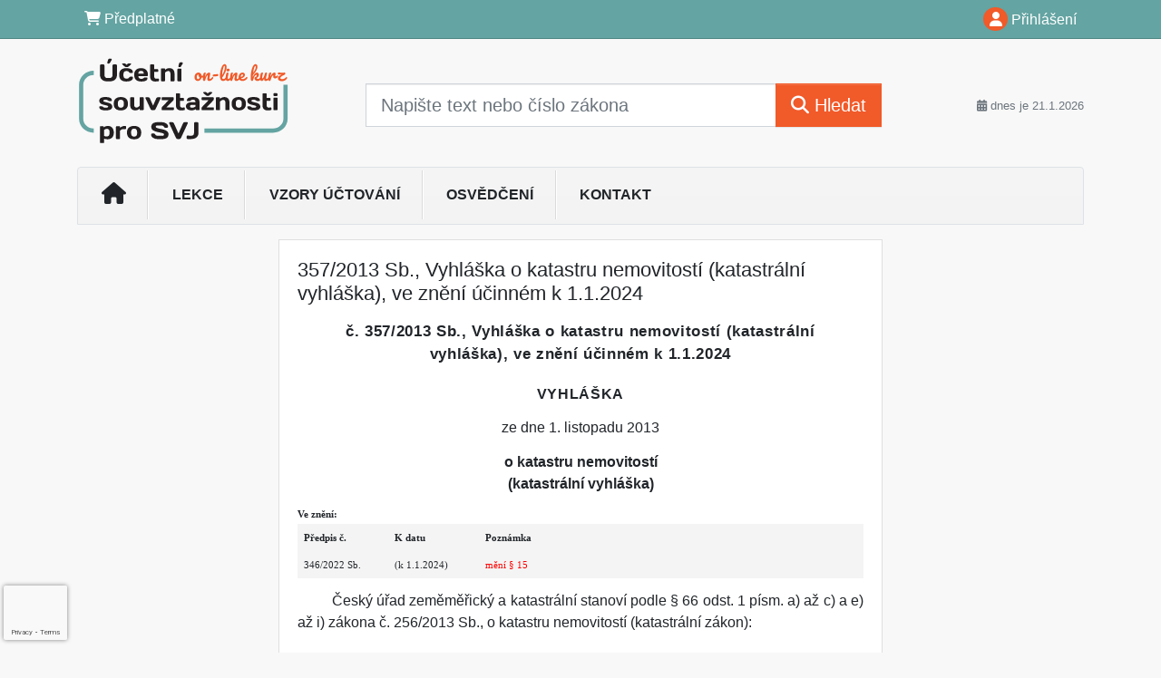

--- FILE ---
content_type: text/html; charset=ISO-8859-2
request_url: https://www.uctovanisvj.cz/33/357-2013-sb-vyhlaska-o-katastru-nemovitosti-katastralni-vyhlaska-ve-zneni-ucinnem-k-1-1-2024-uniqueidOhwOuzC33qe_hFd_-jrpTs2j6SxxLnfDU4RSb_Iwp7MCD-vMUnwPlw/
body_size: 20383
content:
<!doctype html>
<html lang="cs-CZ">
  <head>
  		<!-- Google Tag Manager -->
<script>
window.dataLayer = window.dataLayer || [];
function gtag(){window.dataLayer.push(arguments);}
gtag('consent', 'default', {
	'analytics_storage': 'denied',
	'ad_storage': 'denied',
	'ad_user_data': 'denied',
	'ad_personalization': 'denied'
})
window.dataLayer.push({"config":{"ga4_general_id":"G-5S0SZWD26X"},"portal":{"portal_id":708,"portal_name":"\u00da\u010detn\u00ed souvzta\u017enosti pro SVJ"},"session":{"wa":"WWW26I2 BN"},"document":{"uri":"legislationcz:\/\/Sb.\/2013z357\/99\/0","access_type":"paid document","source_product":"Sb."},"user":{"visitor":"Anonymous","reg":{"mmoffercount":""},"okproduct":"l12_7d_p-oncusvj"},"product":[]});
(function(w,d,s,l,i){w[l]=w[l]||[];w[l].push({'gtm.start':
new Date().getTime(),event:'gtm.js'});var f=d.getElementsByTagName(s)[0],
j=d.createElement(s),dl=l!='dataLayer'?'&l='+l:'';j.async=true;j.src=
'https://www.googletagmanager.com/gtm.js?id='+i+dl;f.parentNode.insertBefore(j,f);
})(window,document,'script','dataLayer','GTM-M2VV3RB');
  window.isGtm = true; // CIF var
</script>
<!-- End Google Tag Manager -->
    <title>357/2013 Sb., Vyhláška o katastru nemovitostí (katastrální vyhláška), ve znění účinném k 1.1.2024 | Účetní souvztažnosti pro SVJ</title>
    <meta charset="ISO-8859-2">
    <meta name="viewport" content="width=device-width, initial-scale=1, shrink-to-fit=no">
<link rel="canonical" href="https://www.uctovanisvj.cz/33/357-2013-sb-vyhlaska-o-katastru-nemovitosti-katastralni-vyhlaska-ve-zneni-ucinnem-k-1-1-2024-uniqueidOhwOuzC33qe_hFd_-jrpTs2j6SxxLnfDU4RSb_Iwp7MCD-vMUnwPlw/" />
<meta name="robots" content="index,follow" />

<meta name="author" content="Verlag Dashöfer">
<meta name="copyright" content="Verlag Dashöfer">
<meta name="publisher" content="Verlag Dashöfer">
<meta name="description" content="357/2013 Sb., Vyhláška o katastru nemovitostí (katastrální vyhláška), ve znění účinném k 1.1.2024">
<link rel="icon" href="//image.dashofer.cz/gen3_usvjprofi/favicon_708.ico" type="image/x-icon" />
<link href="https://www.dashofer.cz/rss/?rss_channel=" rel="alternate" type="application/rss+xml" title="RSS">
    <!-- Bootstrap CSS -->
<link rel="stylesheet" href="//image.dashofer.cz/styles/css/jqueryui/jquery-ui-1.12.1custom.min.css?browsercache=vnc5cesees6.2.4">
<link rel="stylesheet" href="//image.dashofer.cz/styles/css/jqueryui/jquery-ui-1.12.1custom.structure.min.css?browsercache=vnc5cesees6.2.4">
<link rel="stylesheet" href="//image.dashofer.cz/styles/css/jqueryui/jquery-ui-1.12.1custom.theme.min.css?browsercache=vnc5cesees6.2.4">

     
       
    <link rel="stylesheet" href="//image.dashofer.cz/styles/css/708_bootstrap4_onlib3_style.css?browsercache=vnc5cesees6.2.4">
 
		<link rel="stylesheet" href="//image.dashofer.cz/js/css/font-awesome-6/css/all.min.css?browsercache=vnc5cesees6.2.4"><script src='//image.dashofer.cz/js/jquery-3.3.1.min.js'></script>
<script src='//image.dashofer.cz/js/jquery.ui-1.12.1custom.min.js'></script>
<script src='//image.dashofer.cz/js/bootstrap.4.min.js?browsercache=vnc5aph6.2.4'></script>
<script src='//image.dashofer.cz/js/modernizr.4.min.js?browsercache=vnc5aph6.2.4'></script>
<script src="//image.dashofer.cz/js/min.js.phtml?js=offcanvas.bootstrap.js&amp;browsercache=vnc5aph6.2.4"></script>
<script>
			jQuery.fn.bootstrapModal = jQuery.fn.modal.noConflict();
		</script>
<script src="//image.dashofer.cz/js/min.js.phtml?js=jquery.autocomplete.1.2.js%2Cjquery.multiselect.js%2Cjquery.cookie.js%2Cjquery.cluetip.1.2.5.min.js%2Cjquery.simplemodal.js%2Cjquery.trunk8.js%2Cjquery.sticky-kit.min.js%2Cjquery.scrollto.min.js%2Cjquery.mask.js%2Cjquery.hoverIntent.js%2Ctexthighlighter.js%2Cgettext.js&amp;browsercache=vnc5aph6.2.4"></script>
<script src="//image.dashofer.cz/js/jquery.cluetip.1.2.5.min.js"></script>
<script src="//image.dashofer.cz/js/min.js.phtml?js=cif.basicfuncs.js%2Csearch.js%2Ccif.portalfx.js%2Ccif.prospectvalid.bootstrap.js%2Coffcanvas.js%2Cbootstrap-gallery.js%2Cif-b4-breakpoint.min.js&amp;browsercache=vnc5aph6.2.4"></script>
<script src="//image.dashofer.cz/js/min.js.phtml?js=cif.onload.js%2Ccif.forms.js&amp;browsercache=vnc5aph6.2.4" defer></script>
<script src="//image.dashofer.cz/js/min.js.phtml?js=cif.document.js&amp;browsercache=vnc5aph6.2.4"></script><script src="//image.dashofer.cz/js/ekko_lightbox.js?browsercache=vnc5aph6.2.4"></script><script>
var search_account_prospect_step2 = "/34/2/moje-udaje/";
var step_prospect = 0;
addCifString('lang', 'cz');addCifString('lang_iso_code', 'cs');addCifString('presentation_framework', 'bootstrap');addCifString('wa', 'WWW26I2 BN');addCifString('jquery_document_ready_external', '1');addCifString('hidecellimg', '<i class="fas fa-chevron-up"></i>');addCifString('portalsettingscookieexpire', '1');addCifString('showcellimg', '<i class="fas fa-chevron-down"></i>');addCifString('dutipcellrotationspeed', '16000');addCifString('js_prefix', '/');addCifString('portalimagespath', '//image.dashofer.cz/gen3_usvjprofi/');addCifString('systemlang', 'cz');addCifString('querylinkchar', '?');addCifString('viewlawpartlink', '/36/1/pravni-predpisy/');addCifString('lawlinkincluetip', '0');addCifString('msg_time_versions_disabled', 'Prohlížení časových verzí není dostupné');addCifString('onb_common_img_prefix', '//image.dashofer.cz/onb/common_pictograms/');addCifString('loaderbig', '<div class="loader-big"><i class="fa-solid fa-spinner fa-spin fa-2x"></i></div>');addCifString('loadersmall', '<div class="loader-small"><i class="fa-solid fa-spinner fa-spin"></i></div>');addCifString('searchinputinfotext', 'Napište text nebo číslo zákona');addCifString('usernameinfotext', 'uživatelské jméno');addCifString('psswinfotext', 'osobní heslo');addCifString('serpbarelement', '');addCifString('serpbarelementoffset', '');addCifString('show_dom_element_zoom', '0');addCifString('zoom_button_position', '');addCifString('msg_modal_handler', 'zvětšit');addCifString('msg_close', 'Zavřít');addCifString('feedbackname', '');addCifString('feedbackmail', '');addCifString('msg_feedback_your_name', 'Vaše jméno');addCifString('msg_feedback_your_email', 'Váš e-mail');addCifString('msg_feedback_your_phone', 'Váš telefon');addCifString('clue_close_button_img', 'close_button.jpg');addCifString('lawlinkprefix', '/?');addCifString('closecluetip', 'zavřít');addCifString('msg_preview', 'Náhled');addCifString('msg_close', 'Zavřít');addCifString('msg_conjunction_of', 'z');addCifString('requireunlogin', '');addCifString('last_known_login', '');addCifString('enable_known_user_login_dialog_autoopen', '1');addCifString('badlogin', '0');addCifString('allowfeedbackbubble', '1');addCifString('issupportedbrowser', '');addCifString('isie8', '');addCifString('fdpopupdelay', '40000');addCifString('dataquestion_user_name', 'Jméno');addCifString('dataquestion_user_lastname', 'Příjmení');addCifString('msg_first_and_lastname', 'Jméno a příjmení');addCifString('showlogin', '');addCifString('step_prospect', '1');addCifString('search_account_prospect_step2', '');addCifString('filtered_select_input_placeholder', '');addCifString('query', '');addCifString('autocompleteOn', '1');addCifString('whisperer_mode', '2');addCifString('force_jquery_autocomplete_version', '1.2');addCifString('icon_search', '<i class="fa-solid fa-search "></i>');addCifString('icon_file_text_o', '<i class="fa-solid fa-copy "></i>');addCifString('user-tie', '<i class="fa-solid fa-user-tie "></i>');addCifString('disablefeedbacksound', '');addCifString('enable_fulsoft_leg_doc_mode', '');addCifString('shorten_title_element', '#documentHeading h1');addCifString('showreport', '');addCifString('search_monitor_help_page', '/34/9/1/');addCifString('msg_delete', 'Smazat');addCifString('msg_really_delete', 'Opravdu smazat?');addCifString('msg_choose', 'vyberte');addCifString('srch_in_doc_not_found', 'výraz nenalezen');addCifString('msg_understand', 'OK');addCifString('reg_ok_button', 'OK');addCifString('enable_contact_prospect', '1');addCifString('passwords_are_not_same', 'Zadaná hesla si neodpovídají.');addCifString('enable_opening_menu_tracking', '1');addCifString('msg_video_connection_error', 'Omlouváme se, přehrávač se nepodařilo načíst. Pokud obtíže přetrvávají, kontaktujte nás prosím na info@dashofer.cz.');addCifString('disable_jasny_bootstrap', '1');addCifString('display_query_in_serpbar', 'mobile');addCifString('icon_check', '<i class="fa-solid fa-check "></i>');addCifString('msg_thank_you_for_your_comment', 'Děkujeme za Váš komentář.');addCifString('admin_favouritedoc_cell_title', 'Oblíbené dokumenty');addCifString('msg_document_removed_to_fav', 'Dokument č. %link% byl odebrán z oblíbených.');addCifString('msg_document_added_to_fav', 'Dokument č. %link% byl přidán do oblíbených.');addCifString('filter_items_in_url_param', '1');addCifString('msg_not_remind_button', 'Nepřipomínat');addCifString('msg_remind_button', 'Připomenout');
</script>

<script type="text/javascript" src="//image.dashofer.cz/js/min.js.phtml?js=bootstrap-datepicker.js&amp;browsercache=vnc5aph6.2.4"></script>
<script>


</script>
 
  </head>
  <body>
		<!-- Google Tag Manager (noscript) -->
<noscript><iframe src="https://www.googletagmanager.com/ns.html?id=GTM-M2VV3RB"
height="0" width="0" style="display:none;visibility:hidden"></iframe></noscript>
<!-- End Google Tag Manager (noscript) -->
    <div class="container-fluid p-0 mb-0">
            	<nav id="topBarSM" class="navbar navbar-expand-xs fixed-top no-gutters p-0 d-lg-none d-xl-none px-0 py-1 d-print-none" role="navigation">
    		<div class="container">
    			<a class="navbar-brand" href="/">
				    <img id="topLogoXs" src="//image.dashofer.cz/gen3_usvjprofi/logo-xs-708.svg?browsercache=vnc5nesnezi6.2.4" alt="Účetní souvztažnosti pro SVJ">
				 </a>
		         <ul class="nav navbar-nav">
				 <li class="nav-item">
		            	<a id="offcanvas-content-tree" class="navbar-toggle nav-link text-dark">
		            		<i class="fa-light fa-folder-tree icon"></i>		            		<div class="text-lowercase">Obsah</div>
		            	</a>
		            </li>
				 <li class="nav-item">
		            	<a id="menu-search" class="navbar-toggle nav-link text-dark">
							<i class="fa-light fa-search icon"></i>		            		<div class="text-lowercase">HLEDAT</div>
		            	</a>
		            </li>
		            <li class="nav-item">
		            	<a id="menu-login" class="nav-link text-dark">
												            		<i class="fa-light fa-user icon"></i>		            		<div class="text-lowercase">PŘIHLÁSIT</div>
		            	</a>
		            </li>
		            <li class="nav-item">
		            	  <a id="hamburger" class="navbar-toggle nav-link text-dark">
		            		<div id="nav-icon1">
							  <span></span>
							  <span></span>
							  <span></span>
							</div>
		            		<div class="text-lowercase">menu</div>
		            	</a>
		            </li>
		         </ul>
    		</div>
    	</nav>
    		<!-- <div id="topBarSMcontext" class="fixed-top py-3 d-lg-none d-xl-none">
  			<div class="container">
          <div class="alert alert-rounded alert-warning m-0" role="alert">
            Tato akce je dostupná pouze pro přihlášené uživatele.          </div>
  			</div>
  		</div>
			-->
	<nav id="topBar" class="navbar navbar-expand-lg fixed-top no-gutters p-0 d-none d-lg-block d-lg-block d-xl-block d-print-none" role="navigation">
  <div class="container">
    <div class="collapse navbar-collapse" id="exCollapsingNavbar">
      <ul class="nav navbar-nav">
        <li class="nav-item">
        <a href="https://www.uctovanisvj.cz/100/1/objednaci-stranka/?product=l12_7d_p-oncusvj" class="nav-link text-white" target="_blank"><i class="fa-solid fa-shopping-cart "></i> Předplatné</a>
        </li>
      </ul>
      <ul class="nav navbar-nav flex-row justify-content-between ml-auto"><li class="dropdown order-1"><a href="#" id="topBarLogin" data-toggle="dropdown" class="nav-link text-white" title="Přihlášení / registrace zdarma"><i class="fa-solid fa-user "></i>&nbsp;Přihlášení</a><ul class="dropdown-menu dropdown-menu-right drop-menu-login mt-2 animated fadeIn"><li class="pt-3 px-3"><ul class="nav nav-tabs nav-tabs-rounded mb-3" id="LoginTabs" role="tablist"><li class="nav-item"><a class="nav-link active text-dark" id="login-tab" data-toggle="tab" href="#login" role="tab" aria-controls="login" aria-selected="true">Přihlášení</a></li></ul><div class="tab-content" id="LoginTabsContent"><!-- login tab begin --><div class="tab-pane show active" id="login" role="tabpanel" aria-labelledby="login"><div class="alert alert-danger alert-rounded animated shake d-none" role="alert"><i class="fa-solid fa-lock "></i>Pro plné využití funkcí portálu se prosím přihlaste.</div><form class="cif-form" method="post"><div style="display:none;">Input:<noscript><input type="hidden" name="javascript" value="off" /></noscript><input name="i_am_vd_guard" type="text" value=""/><input name="fname" rel="fname1" type="hidden" value="nothing" /><input name="lname" type="hidden" value="value" /><script type="text/javascript">
 var fnameInput = document.querySelectorAll('[rel="fname1"]');
 if(fnameInput.length > 0){for(var i = 0; i < fnameInput.length; i++){fnameInput[i].value='thing';}}
</script></div><input name="formguid" type="hidden" value="5946ba81cb22f3845b6c954169b2ac5a" />
<div class="form-group">
<div class="form-control-icon"><input type="text" name="username"  class="form-control pl-4" required placeholder="uživatelské jméno"><span class="input-group-addon"><i class="fa-solid fa-user "></i></span></div><div class="invalid-feedback" style="display: none;" data-for="username"> </div></div><div class="form-group">
<div class="form-control-icon"><input type="password" name="userpass"  class="form-control pl-4" required placeholder="osobní heslo" data-no-trim="true"><span class="reveal-password-trigger" title="Zobrazit vložené heslo"><i class="fa-solid fa-eye "></i></span><span class="input-group-addon"><i class="fa-solid fa-lock "></i></span></div><div class="invalid-feedback" style="display: none;" data-for="userpass"> </div></div><input type="hidden" name="rememberunask"  value="1"><div class="form-group">
<div class="custom-control  custom-checkbox"><input type="checkbox" name="rememberun" id="rememberun"  class="custom-control-input"><label class="custom-control-label" for="rememberun">Zapamatovat</label></div></div><a class="text-dark" href="/34/28/nastaveni-osobniho-hesla/?backurl=https%3A%2F%2Fwww.uctovanisvj.cz%2F33%2F357-2013-sb-vyhlaska-o-katastru-nemovitosti-katastralni-vyhlaska-ve-zneni-ucinnem-k-1-1-2024-uniqueidOhwOuzC33qe_hFd_-jrpTs2j6SxxLnfDU4RSb_Iwp7MCD-vMUnwPlw%2F">
          <p>
            <small>Zapomněl(a) jste své osobní heslo?</small>
            <br>
            <small>Neznáte své přístupové údaje?</small>
          </p>
        </a><div class="form-group">
<button type="submit"  class="btn btn-rounded btn-secondary btn-block">Přihlásit</button></div></form>
</div><!-- login tab end --><!-- registration tab begin --><div class="tab-pane" id="registration" role="tabpanel" aria-labelledby="registration"><script>
                            jQuery(document).ready(function(){
                              ProspectOnSubmit();
                            });
                          </script></div><!-- registration tab end --></div><div class="text-right"><span id="topBarLoginCloseHandle"><i class="fa-solid fa-chevron-up "></i></span></div></li></ul></li></ul><!-- not logged -->
   </div>
 </div>
</nav>
    			<header class="row no-gutters">
				<div class="col d-none d-lg-block d-lg-block d-xl-block d-print-block">
					<div class="container">
						<div class="row align-items-center">
							<div class="col-3 py-3 top-logo-container">
							<h2><a href="/">                   
                    <img id="topLogo" src="//image.dashofer.cz/gen3_usvjprofi/logo-708.svg?browsercache=vnc5nesnezi6.2.4" alt="Účetní souvztažnosti pro SVJ"/>
                    </a></h2>							</div>
							<div class="col-7 col-md-7 py-3 px-xl-5 d-print-none">
								<form  action="/" name="srchform" onsubmit="if(srchform.query.value==''||srchform.query.value==' '||srchform.query.value=='Napište text nebo číslo zákona'){portalAlert('Zadejte prosím text, který chcete vyhledat.', 'OK');return false;}else{return true;}" accept-charset="utf-8"><input type="hidden" name="sekce" value="32"><div class="form-row"><div class="col"><label class="sr-only" for="search-input-main"></label><div class="input-group input-group-searchbox text-center  input-group-lg"><input  id="search-input-main" type="text" class="form-control search_input" name="query" value="" title="" placeholder="Napište text nebo číslo zákona" required><span class="input-group-append"><button class="btn btn-primary btn-search" type="submit" title="Hledat"><i class="fa-solid fa-search "></i>&nbsp;Hledat</button></span></div></div></div></form>							</div>
							<div class="col d-none d-lg-block d-lg-block d-xl-block py-3 text-right d-print-none">
								<small class="text-muted text-nowrap"><i class="fa-solid fa-calendar-alt "></i> dnes je  21.1.2026</small>
							</div>
						</div>
					</div>
				</div>
        <hr class="d-none d-print-block" style="width: 100%; color: black; height: 1px; background-color:black;" />
			</header>
      
			<div class="modal fade" id="workflowdialog" tabindex="-1" role="dialog" aria-labelledby="workflowdialog" aria-hidden="true">
  <div class="modal-dialog modal-lg" role="document">
    <div class="modal-content">
      <div class="modal-header">
        <h5 class="modal-title" id="workflow-dialog">Etapy prací</h5>
        <button type="button" class="close" data-dismiss="modal" aria-label="Close">
          <span aria-hidden="true">&times;</span>
        </button>
      </div>
      <div class="modal-body">
        <div id="workflowcont" class="workflow-navigation">
                  </div>
      </div>
    </div>
  </div>
</div>			<div class="row no-gutters d-none d-lg-block d-lg-block d-xl-block d-print-none" id="menuBar">
    		<div class="col">
    		<div class="container">
					<div class="row">
						<div class="col">
							<nav id="opening" class="navbar navbar-expand-lg px-0 bg-light bg-gradient-light border border-top rounded-top">
							  <div class="collapse navbar-collapse">
									<ul class="navbar-nav mr-auto">
									<li class="nav-item"><a title="Na úvodní stránku" class="nav-link" href="/"><i class="fa-solid fa-home "></i></a></li>
<li class="nav-item"><a class="nav-link" href="/35/zobrazeni-produktu/?onc_product=oncusvj">Lekce</a></li>
<li class="nav-item"><a class="nav-link" href="/32/1/obsah/?filters=type%3Avzory_uctovani#offset=0">Vzory účtování</a></li>
<li class="nav-item"><a class="nav-link" href="/34/11/certifikat/">Osvědčení</a></li>
<li class="nav-item"><a class="nav-link" href="/0/8/ucetni-souvztaznosti-pro-svj/">Kontakt</a></li>
							    </ul>
							  </div>
							</nav>
						</div>
					</div>
					    		</div>
    	</div>
			<script>
          jQuery(document).ready(function(){
						jQuery('#menuBar a.opening-filter-disabled').popover({
							html: true,
							content: function(){
								if (typeof openingFilterDisabledMessage!='undefined' && openingFilterDisabledMessage!=''){
									re = openingFilterDisabledMessage;
								}else{
									var href = jQuery(this).attr('href');
									var re = jQuery.ajax({url: href, dataType: 'html', async: false}).responseText;
									openingFilterDisabledMessage=re;
								}
								return re;
							},
							trigger: 'focus'
						}).click(function(e){e.preventDefault();});
          });
			</script>
		</div>
		<!-- body begin -->
        <div class="container">
						<div class="row">
      				                <main id="main" class="col-xs-12 col-sm-12 col-md-12 col-lg col-xl py-3 main">
        				<div class="card single-col">
  <div class="card-body">
<script type="text/javascript" src="js/jquery.history.js?browsercache=vnc5aph6.2.4"></script>
<form method="post"><div style="display:none;">Input:<noscript><input type="hidden" name="javascript" value="off" /></noscript><input name="i_am_vd_guard" type="text" value=""/><input name="fname" rel="fname2" type="hidden" value="nothing" /><input name="lname" type="hidden" value="value" /><script type="text/javascript">
 var fnameInput = document.querySelectorAll('[rel="fname2"]');
 if(fnameInput.length > 0){for(var i = 0; i < fnameInput.length; i++){fnameInput[i].value='thing';}}
</script></div><input name="formguid" type="hidden" value="76328146412654fe8e35d01caa445bde" />
<!-- ONCUSVJ 0 --><div class="shortenedText"><div id="article_preview"><div itemscope itemtype="http://schema.org/Article">
<div itemprop="articleBody" id="docBodyDiv">
<div id="documentHeading">
        <div id="fontsize-action" class="btn-group btn-group-sm btn-group-rounded" role="group">
            <button id="decrease" class="btn btn-sm btn-rounded btn-outline-light disabled" href="#" title="zmenšit písmo"><small>A <i class="fa-regular fa-arrow-down "></i></small></button>
            <button id="increase" class="btn btn-sm btn-rounded btn-outline-light" href="#" title="zvětšit písmo">A <i class="fa-regular fa-arrow-up "></i></button>
        </div><h1 class="title_lawsource_sb">357/2013 Sb., Vyhláška o katastru nemovitostí (katastrální vyhláška), ve znění účinném k 1.1.2024</h1></div>

<div class="sba">

<div class="sbc" style="margin-top:10pt;"><span style="letter-spacing:0.5pt;font-weight:bold;font-family:Arial;font-size:13pt;">č. 357/2013 Sb., Vyhláška o katastru nemovitostí (katastrální vyhláška), ve znění účinném k 1.1.2024</span></div>
<div class="sbc" style="margin-top:15pt;"><span style="letter-spacing:0.5pt;font-weight:bold;text-transform:uppercase;font-size:12pt;">VYHLÁŠKA</span></div>
<div class="sbc" style="margin-top:10pt;margin-bottom:10pt;"><span style="font-weight:normal;">ze dne 1. listopadu 2013</span></div>
<div class="sbc"><span style="font-weight:bold;">o katastru nemovitostí</span></div>
<div class="sbc"><span style="font-weight:bold;">(katastrální vyhláška)</span></div>
<div class="sba"><span style="font-weight:bold;font-family:Verdana;font-size:8.5pt;">Ve znění:</span></div>
<table id="hdr_ve_zneni" align="center" width="502" border="0" cellpadding="2">
<tr>
<td width="100" style="width:100px;" valign="top" bgcolor="f4f4f4"><div class="sbblank" style="font-size:8.5pt;font-family:Verdana;font-weight:bold;">Předpis č.</div></td>
<td width="100" style="width:100px;" valign="top" bgcolor="f4f4f4"><div class="sbblank" style="font-size:8.5pt;font-family:Verdana;font-weight:bold;">K datu</div></td>
<td valign="top" bgcolor="f4f4f4"><div class="sbblank" style="font-size:8.5pt;font-family:Verdana;font-weight:bold;">Poznámka</div></td>
</tr>
<tr>
<td style="width:100px;" width="100" valign="top" bgcolor="f4f4f4"><div class="sbblank" style="font-size:8.0pt;font-family:Verdana;font-weight:normal;"> 346/2022 Sb.</div></td>
<td width="100" style="width:100px;" valign="top" bgcolor="f4f4f4"><div class="sbblank" style="font-size:8.0pt;font-family:Verdana;">(k 1.1.2024)</div></td>
<td valign="top" bgcolor="f4f4f4"><div id="change1" class="sbblank" style="font-size:8.0pt;font-family:Verdana;"><span class="chng">mění § 15</span></div></td>
</tr>
</table>

<div class="sbp" style="margin-top:10pt;"><span style="font-weight:normal;">Český úřad zeměměřický a katastrální stanoví podle § 66 odst.&nbsp;1 písm.&nbsp;a) až c) a e) až i) zákona č. <lnk href="/33/256-2013-sb-zakon-o-katastru-nemovitosti-katastralni-zakon-ve-zneni-ucinnem-k-1-10-2025-uniqueidOhwOuzC33qe_hFd_-jrpTs2j6SxxLnfDvPGgKkZ_M8kCD-vMUnwPlw/" class="lawlinkpreg">256/2013 Sb.</lnk>, o katastru nemovitostí (katastrální zákon):</span></div>

<div class="sbc" style="margin-top:24pt;"><lnk name="c1"><span style="letter-spacing:0.5pt;font-weight:bold;font-size:12pt;">ČÁST PRVNÍ</span></lnk></div>
<div class="sbc"><span style="letter-spacing:0.5pt;font-weight:bold;font-size:12pt;">OBECNÁ ČÁST</span></div>

<div class="sbc" style="margin-top:10pt;"><lnk name="p1">§ 1</lnk></div>
<div class="sbc"><span style="font-weight:bold;">Předmět úpravy</span></div>
<div class="sbp">Tato vyhláška upravuje
<div class="sbp1">
<span class="p1name">a)</span><span class="name-space">&nbsp;</span>
obsah souboru geodetických informací,</div>
<div class="sbp1">
<span class="p1name">b)</span><span class="name-space">&nbsp;</span>
obsah souboru popisných informací,</div>
<div class="sbp1">
<span class="p1name">c)</span><span class="name-space">&nbsp;</span>
činnost při správě a obnově katastrálního operátu,</div>
<div class="sbp1">
<span class="p1name">d)</span><span class="name-space">&nbsp;</span>
postup při ověřování pravosti podpisů na soukromých listinách pro zápis do katastru, nejsou-li podpisy úředně ověřeny,</div>
<div class="sbp1">
<span class="p1name">e)</span><span class="name-space">&nbsp;</span>
formáty a další technické parametry písemností v elektronické podobě přijímaných k zápisu práv,</div>
<div class="sbp1">
<span class="p1name">f)</span><span class="name-space">&nbsp;</span>
listiny pro zápis do katastru v případech, kdy zákon stanoví, že určitá skutečnost zapisovaná do katastru vzniká, mění se, zaniká nebo se promlčuje, ale nestanoví listinu, na jejímž základě se tato změna zapíše do katastru,</div>
<div class="sbp1">
<span class="p1name">g)</span><span class="name-space">&nbsp;</span>
zeměměřické činnosti pro účely katastru, vyhotovování geometrických plánů a vytyčování hranic pozemků,</div>
<div class="sbp1">
<span class="p1name">h)</span><span class="name-space">&nbsp;</span>
označování územních hranic obcí a hranic pozemků trvalým způsobem.</div>
</div>


<div class="sbc" style="margin-top:10pt;"><lnk name="p2">§ 2</lnk></div>
<div class="sbc"><span style="font-weight:bold;">Vymezení pojmů</span></div>
<div class="sbp">
(1)<span class="name-space">&nbsp;</span>
Pro účely této vyhlášky se rozumí:<div class="sbp1">
<span class="p1name">a)</span><span class="name-space">&nbsp;</span>
číselným vyjádřením předmětů polohopisu určení souřadnic S-JTSK geodetickými metodami,</div>
<div class="sbp1">
<span class="p1name">b)</span><span class="name-space">&nbsp;</span>
definičním bodem bod umístěný uvnitř katastrálního území, parcely, zobrazení budovy nebo vodního díla v katastrální mapě poblíž jejich středu se souřadnicemi určenými v S-JTSK,</div>
<div class="sbp1">
<span class="p1name">c)</span><span class="name-space">&nbsp;</span>
obvodem budovy průnik vnějšího obvodu budovy s terénem nebo u netypických budov svislý průmět vnějšího obvodu budovy na terén,</div>
<div class="sbp1">
<span class="p1name">d)</span><span class="name-space">&nbsp;</span>
parcelou zjednodušené evidence pozemek evidovaný zjednodušeným způsobem podle katastrálního zákona, který je geometricky a polohově určen, zobrazen v grafickém operátu dřívější pozemkové evidence a označen parcelním číslem zpravidla podle této dřívější pozemkové evidence,</div>
<div class="sbp1">
<span class="p1name">e)</span><span class="name-space">&nbsp;</span>
plombou informace u nemovitosti, že práva k ní jsou dotčena změnou,</div>
<div class="sbp1">
<span class="p1name">f)</span><span class="name-space">&nbsp;</span>
pozemkovou tratí pomístním názvem označený pozemek nebo seskupení pozemků mimo zastavěné území,</div>
<div class="sbp1">
<span class="p1name">g)</span><span class="name-space">&nbsp;</span>
původním výsledkem zeměměřické činnosti výsledek zeměměřických činností, který byl podkladem pro zápis platného geometrického a polohového určení,</div>
<div class="sbp1">
<span class="p1name">h)</span><span class="name-space">&nbsp;</span>
S-JTSK souřadnicový systém Jednotné trigonometrické sítě katastrální,</div>
<div class="sbp1">
<span class="p1name">i)</span><span class="name-space">&nbsp;</span>
vedlejší stavbou budova, která je určena k tomu, aby se jí trvale užívalo s hlavní stavbou v rámci jejich hospodářského účelu, a která není drobnou stavbou,</div>
<div class="sbp1">
<span class="p1name">j)</span><span class="name-space">&nbsp;</span>
záznamem podrobného měření změn výsledek zeměměřických činností podle této vyhlášky, jakož i obdobné výsledky zeměměřických činností, provedených podle dřívějších právních předpisů, dokumentované u katastrálního úřadu, zejména měřická část geometrického plánu, polní nebo měřický náčrt a s nimi související dokumentace, například zápisník měřených údajů.</div>
</div>
<div class="sbp">
(2)<span class="name-space">&nbsp;</span>
Ustanovení této vyhlášky týkající se vlastníka se obdobně užijí i na oprávněného z práva odvozeného od vlastnického práva (dále jen &#132;odvozené právo&rdquo;).</div>
<div class="sbp">
(3)<span class="name-space">&nbsp;</span>
Ustanovení této vyhlášky týkající se vlastníka se obdobně užijí i na svěřenského správce.</div>
<div class="sbp">
(4)<span class="name-space">&nbsp;</span>
Ustanovení této vyhlášky týkající se nemovitostí se obdobně užijí<span class="shortened-text-ellipsis">&hellip;</span></div></div></div></div></div>
<div class="shortenedTextBottomFadeOut"></div>
</div>
<div><div id="meteredModelContainer" class="py-3">
	<div class="text-center">
    <button id="activateMeteredModel" rel="OhwOuzC33qe_hFd_-jrpTs2j6SxxLnfDU4RSb_Iwp7MCD-vMUnwPlw" data-uniquied="OhwOuzC33qe_hFd_-jrpTs2j6SxxLnfDU4RSb_Iwp7MCD-vMUnwPlw" data-version-year="" class="btn btn-secondary btn-rounded btn-lg track-display-event" data-event-displayaction="regLinkDisplay" data-event-category="regUser" data-event-place="paywallBelow50pctPreview">celý článek</button>
  </div>
</div></div></form>
<script>
  var currentLaw='';
  var currentKind='';
  function ShowFullText(scrollPositionAfterLoad){
    var ar=currentLaw.split("_");
    var ca=ar[0]+'_'+ar[1];
    selectLawDocument(ca,'full',scrollPositionAfterLoad);
    jQuery('.hidelawchanges').show();
    jQuery('.showlawchanges').hide();
  }
  function ShowCatalogInfo(){
    selectLawDocument(currentLaw,'katinfo:');
  }
  function selectLawDocument(id,forcectx,scrollPositionAfterLoad){
  }
  function lawPageStillLoading(){
  	if (lawPageLoading){
  		if (jQuery('#lawPageStillLoadingNotice').length==0){
  			jQuery('#lawPageLoader').after('<div style="display: none;" id="lawPageStillLoadingNotice"></div>');
  			jQuery('#lawPageStillLoadingNotice').fadeIn(500);
  		}
  	}
  }
  function lawPageLoaded(){
	jQuery('#docBodyTabs').show().tabs({
		beforeActivate: function(event, ui) {
			//;
		},
		beforeLoad: function(event, ui) {
			ui.panel.html('<div class="loader-big"><i class="fa-solid fa-spinner fa-spin fa-2x"></i></div>');
		},
		load: function(event, ui) {
			var tabKey=ui.tab.find('a').attr('rel');
			if (typeof docBodyTabLoadCallbacks=='object' && typeof docBodyTabLoadCallbacks[tabKey]=='function'){
				docBodyTabLoadCallbacks[tabKey]();			}
		},
		activate: function(event, ui) {
			var activated=jQuery('#docBodyTabs').tabs('option', 'active');
			if (activated==0){
				if ('pushState' in history){
					history.pushState('', document.title, window.location.pathname+window.location.search);
				}else{
					window.location.hash='';
				}
			}else{
				window.location.hash=ui.newPanel.attr('id');
			}
			var top=jQuery('#searchcontent').offset().top-jQuery('#head').height();
			jQuery('html,body').animate({scrollTop: top}, 'fast');
		}
	});
    jQuery('#legislation_versions').load('searchcontent.phtml',{ action : 'fulsoftGetDocumentVersions', id : 'OhwOuzC33qe_hFd_-jrpTs2j6SxxLnfDU4RSb_Iwp7MCD-vMUnwPlw' },function(){
      var optionsCount=0;
      var prevenabled=0;
      var nextenabled=0;
      var first=1;
      var someSelected=0;
      jQuery("#legislation_versions option").each(function(){
        if(someSelected) prevenabled=1;
        if(jQuery(this).attr('selected')){
          if(!first) nextenabled=1;
          someSelected=1;
        }
        first=0;
        optionsCount++;
      });
      if(!prevenabled){
        jQuery('.law-navigation .prev').addClass('disabled');
      }else{
        jQuery('.law-navigation .prev').removeClass('disabled');
      }
      if(!nextenabled){
        jQuery('.law-navigation .next').addClass('disabled');
      }else{
        jQuery('.law-navigation .next').removeClass('disabled');
      }
      if(optionsCount>1){
        jQuery('.law-navigation').show();
        jQuery('.lawtreebuttons').show();
        jQuery('#showlawchanges').hide();
        jQuery('#hidelawchanges').show();
//        if(jQuery('#hidelawchanges').css('display')=='none') jQuery('#showlawchanges').show();
      }
      jQuery('#legislation_versions').change(function(){
        document.location=GetPortalUriLink(jQuery('#legislation_versions').val())+document.location.hash;
      });
      jQuery('.law-navigation .next').click(function(){
        var previous='';
        jQuery("#legislation_versions option").each(function(){
          var thisVal=jQuery(this).val();
          if(jQuery('#legislation_versions').val()==thisVal){
            if(previous!='') document.location=GetPortalUriLink(previous)+document.location.hash;
          }
          previous=thisVal;
        });
      });
      jQuery('.law-navigation .prev').click(function(){
        var useNext=0;
        jQuery("#legislation_versions option").each(function(){
          var thisVal=jQuery(this).val();
          if(useNext==1){
            document.location=GetPortalUriLink(thisVal)+document.location.hash; 
            useNext=0;
          }
          if(jQuery('#legislation_versions').val()==thisVal) useNext=1;
        });
      });
    });
    jQuery('#versions-timeline-container').load('searchcontent.phtml?action=fulsoftGetDocumentVersionsTimeline', {id : 'OhwOuzC33qe_hFd_-jrpTs2j6SxxLnfDU4RSb_Iwp7MCD-vMUnwPlw', ctx: getHashParameter('ctx')}, function(){
        jQuery('.lawtreebuttons').show();
    	if (jQuery("#versions-timeline > ul li").length>0 & jQuery('#showlawchanges').css('display')=='none' & jQuery('#hidelawchanges').css('display')=='none'){
    		jQuery('#showlawchanges').show();
    		jQuery('#hidelawchanges').hide();
    	}
      activated = 0; 
      jQuery('#docBodyTabs').tabs({
        activate: function(event,ui){
          activated = jQuery('#docBodyTabs').tabs('option','active');
          if (activated==0){
						if ('pushState' in history){
							history.pushState('', document.title, window.location.pathname+window.location.search);	
						}else{
							window.location.hash='';
						}
					}else{
						window.location.hash=ui.newPanel.attr('id');
					}
          fixTabsOnScroll('#docBodyTabs .ui-tabs-nav','#documentHeading','200','fixed','#documentHeading h1','#contentPartTextWithoutVersions','#docBodyTabs',activated);
          var top = jQuery('#searchcontent').offset().top-jQuery('#navig_bar').height();jQuery('html,body').animate({scrollTop: top}, 'fast');
        }
      });
      fixTabsOnScroll('#docBodyTabs .ui-tabs-nav','#documentHeading','200','fixed','#documentHeading h1','#contentPartTextWithoutVersions','#docBodyTabs',activated);
  
		});
   if(jQuery('#hidelawchanges').css('display')!='none'){
     documentLawChanges('show');
   }
    if (typeof('initFontsize')!='undefined'){
      initFontsize();
    }

		if (typeof window.initLawChangesCell=='function'){
			initLawChangesCell();
		}
  }
  jQuery(function(){lawPageLoaded();});
  var dontReact=0;
  var selectLawTreeItem='';
  function lawtopdf(){
    var ctx=getHashParameter('ctx');
    var changes=0;
    if(jQuery('#hidelawchanges').css('display')!='none') changes=1;
    link='searchcontent.phtml?action=lawtopdf&incl_changes='+changes+'&uri=OhwOuzC33qe_hFd_-jrpTs2j6SxxLnfDU4RSb_Iwp7MCD-vMUnwPlw&ctx='+ctx;
    window.open(link);
  }
  function lawpageload(){
  	if(dontReact){
      dontReact=0;
      return 0;
    }
    var ctx=getHashParameter('ctx');
    if (ctx==''){
	    		}
    if(ctx!=''){
      selectLawTreeItem=currentLaw+'_ctx='+ctx;
      var ar=currentLaw.split("_");
      var link=ar[0]+'_'+ar[1]+'_ctx='+ctx;
      selectLawDocument(link);
    }
  }  
  jQuery(function(){
    if (typeof(jQuery.historyInit)=='function') jQuery.historyInit(lawpageload);
    jQuery('#showlawchanges').click(function(){
      jQuery('#hidelawchanges').show();
      jQuery('#showlawchanges').hide();
      law_tree.deleteChildItems(0);
      law_tree.loadXML(sourcefilelaw+'&showchanges=1',function(){
      	if (typeof ToggleAjaxHighlight!='undefined' && jQuery('#highLightHandle1').text()=='') ToggleAjaxHighlight('highLightHandle1');
        documentLawChanges('show');
      });
      return false;
    });
    jQuery('.showlawchanges').click(function(){
      jQuery('.hidelawchanges').show();
      jQuery('.showlawchanges').hide();
      documentLawChanges('show');
      return false;
    });
    jQuery('#hidelawchanges').click(function(){
      jQuery('#showlawchanges').show();
      jQuery('#hidelawchanges').hide();
      law_tree.deleteChildItems(0);
      law_tree.loadXML(sourcefilelaw+'&showchanges=0',function(){
        if (typeof ToggleAjaxHighlight!='undefined' && jQuery('#highLightHandle1').text()=='') ToggleAjaxHighlight('highLightHandle1');
        documentLawChanges('hide');
      });
      return false; 
    });
    jQuery('.hidelawchanges').click(function(){
      jQuery('.showlawchanges').show();
      jQuery('.hidelawchanges').hide();
      documentLawChanges('hide');
      return false; 
    });
  });
	function lawUriLinksLoaded(type){
		if (type==3){
			jQuery('#judicalSourceSelect input').change(function(){
				var enabledCheckboxesCount = jQuery('#judicalSourceSelect input:enabled').length;
				var checkedCheckboxesCount = jQuery('#judicalSourceSelect input:checked').length;
				if (enabledCheckboxesCount==checkedCheckboxesCount+1 && jQuery(this).not(':checked').length==1){
					jQuery('#judicalSourceSelect input:enabled').removeAttr('checked');
					jQuery(this).prop('checked',true);
				}
				jQuery('#judicalSourceSelect input').each(function(){
					var sourceId = jQuery(this).attr('id');
					if (jQuery(this).is(':checked')){
						jQuery(this).siblings('label[for='+sourceId+']').addClass('sourceInputChecked');
						jQuery('.lawUriLinks[rel=3] div.'+sourceId).show().parent('div').show();
					}else{
						jQuery(this).siblings('label[for='+sourceId+']').removeClass('sourceInputChecked');
						jQuery('.lawUriLinks[rel=3] div.'+sourceId).hide();
						jQuery('.lawUriLinks[rel=3] div.lawUriLinksCtx').each(function(){
							if (jQuery(this).children(':visible').length<2){
								jQuery(this).hide();
							}
						});
					}
				});
			});
		}
	}
</script>  </div>
</div>                </main>
        				<div id="cells" class="col-xl-4 col-lg-4 order-xl-first order-lg-first py-3 d-print-none"></div>      			</div>
    </div>
                <!-- body end -->
				<!-- footer mobile only begin -->
		<div class="container-fluid p-0 d-print-none">
			<footer class="row no-gutters bg-dark d-lg-none d-xl-none" id="bottomLinks">
				<div class="col">
					<div class="container">
						<div class="row">
																						<div class="col-6 py-3 text-white">
									<h6>Užitečné odkazy</h6>
									<ul>
										<li>
											<a href="/"><i class="fa-solid fa-home "></i> Domů</a>
										</li>
										<li>
											<a href="/0/8/ucetni-souvztaznosti-pro-svj/"><i class="fa-solid fa-phone "></i> Kontakt</a>
										</li>
										<li><a href="/?cookies"><i class="fa-solid fa-info "></i> Cookies</a></li>										<li><a href="#" class="personal-data-protection" data-toggle="modal" data-target="#ajax-modal" data-ajax-modal="gdpr"><i class="fa-solid fa-user-shield "></i> Ochrana osobních údajů</a></li>										<li>
											<a href="/34/60/test-kompatibility-pocitace/"><i class="fa-solid fa-keyboard "></i> Test počítače</a>
										</li>
										<li>
											<a href="./?forcedesktop=on&amp;uniqueid=OhwOuzC33qe_hFd_-jrpTs2j6SxxLnfDU4RSb_Iwp7MCD-vMUnwPlw&amp;coolurl=1&amp;sekce=33" class="d-inline d-lg-none d-xl-none"><i class="fa-solid fa-desktop "></i> Klasické zobrazení</a>
										</li>
									</ul>
								</div>
								<div class="col-6 py-3 text-white">
									<h6>Ostatní portály</h6>
									<ul>
																			</ul>
								</div>
													</div>
					</div>
				</div>
			</footer>
		</div>
		<!-- footer mobile only end -->	<!-- footer begin -->
	<div class="container-fluid p-0">
			<footer class="row no-gutters bg-light" id="bottomBar">
				<div class="col">
					<hr class="d-none d-print-block" style="width: 100%; color: black; height: 1px; background-color:black;" />
          <div class="container">
						<div class="row">
							<div class="col py-3">
																<div class="d-none d-lg-block">
								
								</div>
								<div class="d-none d-lg-block">
								<div id="product_menu" class="small">
<ul>
 <li><a href="https://www.dashofer.cz/1/5/nemovitosti-sv/" target="_blank">Produkty pro Nemovitosti, SV</a></li>
 <li><a href="https://www.dashofer.cz/1/4/pravo/" target="_blank">Produkty pro právo a řízení</a></li>
 <li><a href="https://www.dashofer.cz/1/7/skolstvi/" target="_blank">Produkty pro obce a školy</a></li>
 <li><a href="https://www.dashofer.cz/1/8/zdravotnictvi/" target="_blank">Produkty pro zdravotnictví</a></li>
 <li><a href="https://www.dashofer.cz/1/9/neziskova-sfera/" target="_blank">Produkty pro neziskovou sféru</a></li>
</ul></div><nav class="small"><a class="text-dark text-underline">O produktu</a> | <a href="#" class="general-cond-handler text-dark text-underline" data-toggle="modal" data-target="#ajax-modal" data-ajax-modal="general-cond">Všeobecné obchodní podmínky</a> | <a href="#" class="personal-data-protection text-dark text-underline" data-toggle="modal" data-target="#ajax-modal" data-ajax-modal="gdpr">Ochrana osobních údajů</a> | <a href="/0/8/ucetni-souvztaznosti-pro-svj/" class="text-dark text-underline">Kontakt</a> | <a href="/?rss" class="text-dark text-underline">RSS</a> | <a href="/?cookies" class="text-dark text-underline">Cookies</a> | </nav>								</div>
																<div>
									<p class="p-0 m-0">
										<small>
										Copyright&nbsp;&copy;&nbsp;1997&nbsp;-&nbsp;2026 by biznetcircle s.r.o., <a class="text-dark text-underline" href="https://www.dashofer.cz/" target="_blank">Verlag Dashöfer, nakladatelství, spol. s r. o.</a> Evropská 423/178, P. O. Box 124, 160 41 Praha 6<br>	
                                                                                										</small>
									</p>
								</div>
							</div>
							<div class="col-xl-1 col-md-2 col-3 py-3">
								<a class="float-right" href="https://www.dashofer.cz/" target="_blank"><img class="vd-logo vd-logo-small" src="//image.dashofer.cz/bootstrap/vd_logo.svg" alt="Verlag Dashöfer, nakladatelství, spol. s r. o." loading="lazy"></a>
							</div>
						</div>
					</div>
				</div>
			</footer>
		</div>
    <!-- footer end -->
    <!-- mobile offcanvas begin -->
    <!-- mobile offcanvas menu begin -->
		<nav id="offcanvas-menu" class="navmenu navmenu-half navmenu-default navmenu-fixed-right offcanvas d-print-none">
		  <a id="nav-close-menu" class="navmenu-brand" href="#">
		     <div id="nav-icon1" class="open">
			  <span></span>
			  <span></span>
			  <span></span>
			</div>
		  </a>
		  <div class="clearfix"></div>
			<ul class="list-unstyled">
						        <li>
					<a href="/0/8/ucetni-souvztaznosti-pro-svj/">
						<i class="fa-solid fa-phone "></i> Kontakt					</a>
				</li>
        			</ul>
						<div class="divider"></div>
						<ul class="list-unstyled">
<li>
<a href="#contentsCollapse" data-toggle="collapse" aria-expanded="true" aria-controls="contentsCollapse"><i class="fa-solid fa-graduation-cap "></i> Rok ve mzdové účtárně<i class="fa-solid fa-chevron-down  float-right"></i></a>
<div class="collapse subitems  show" id="contentsCollapse">
<ul class="list-unstyled">
<li><a href="https://www.uctovanisvj.cz/" target="_blank"><i class="fa-solid fa-home "></i> Domů</a></li>
<li><a href="/35/zobrazeni-produktu/?onc_product=oncrmu23"><i class="fa-solid fa-laptop "></i> Lekce</a></li>
<li><a href="https://www.uctovanisvj.cz/34/11/" target="_blank"><i class="fa-solid fa-certificate "></i> Osvědčení</a></li>
<li><a href="https://www.uctovanisvj.cz/100/1/objednaci-stranka/" target="_blank"><i class="fa-solid fa-shopping-cart "></i> Objednávka</a></li>
</ul>
</div>
</li>
</ul>
<div class="divider"></div>						      <ul class="list-unstyled">
				<li>
					<!-- <a href="#" class="general-cond-handler">
						<i class="fa-solid fa-clipboard-list "></i>Všeobecné obchodní podmínky					</a>-->
					<a href="#" class="general-cond-handler" data-toggle="modal" data-target="#ajax-modal" data-ajax-modal="general-cond"><i class="fa-solid fa-clipboard-list "></i>Všeobecné obchodní podmínky</a>
				</li>
			</ul>
      <div class="divider"></div>
      					</nav>
    <!-- mobile offcanvas search begin -->
		<nav id="offcanvas-search" class="navmenu navmenu-default navmenu-fixed-right offcanvas d-print-none">
		  <img class="topLogoXs" src="//image.dashofer.cz/gen3_usvjprofi/logo-xs-708.svg?browsercache=vnc5nesnezi6.2.4" alt="Účetní souvztažnosti pro SVJ">
		  <a id="nav-close-search" class="navmenu-brand nav-close" href="#">
		     <div id="nav-icon1" class="open">
			  <span></span>
			  <span></span>
			  <span></span>
			</div>
		  </a>
						
      <form action="/" novalidate name="srchformmobile" onsubmit="if(srchformmobile.query.value==''||srchformmobile.query.value==' '||srchformmobile.query.value=='Napište text nebo číslo zákona'){portalAlert('Zadejte prosím text, který chcete vyhledat.', 'OK');return false;}else{return true;}" accept-charset="utf-8">
				<input type="hidden" name="sekce" value="32">
			          <div class="form-row">
					<div class="col md-input px-3 mb-3">
            <label class="sr-only" for="search-input-mobile"></label>
						<div class="input-group input-group text-center">
														<input id="search-input-mobile" type="search" class="form-control md-form-control" name="query" value="" placeholder="" required>
        		  <a class="input-clear" href="#" style="display: none;">
          		  <div id="nav-icon1" class="open">
          			  <span></span>
          			  <span></span>
          			  <span></span>
          			</div>
        		  </a>							
              <label><i class="fa-solid fa-search " aria-hidden="true"></i> Napište text nebo číslo zákona</label>
								<span class="input-group-append"><button class="btn btn-primary btn-rounded" type="submit">Hledat</button></span>
                
							</div>
						</div>
					</div>
			</form>
      <script>
        jQuery(document).ready(function(){
          jQuery("#search-input-mobile").focus(function(){
            jQuery(this).next().show();
          });
          jQuery(".input-clear").click(function(){
            jQuery(this).hide();
            jQuery(this).prev("input").val("");
          });  
        });
      </script>      						<div class="divider dark m-0"></div>
			<div class="bg-gradient-light h-100 p-3">
				<h3 class="text-center text-dark mt-3">Často hledané</h3>
				<div class="text-center">
				<!-- MostSearchedWordsCell --><a class="btn btn-sm btn-rounded btn-white mb-2" href="/32/vyhledavani/?query=rozvaha&skiplog=1" title="rozvaha">rozvaha</a>
<a class="btn btn-sm btn-rounded btn-white mb-2" href="/32/vyhledavani/?query=p%C5%99%C3%ADpady+za%C3%BA%C4%8Dtov%C3%A1n%C3%AD+mzdy+a+odvod%C5%AF&skiplog=1" title="případy zaúčtování mzdy a odvodů">případy zaúčtování mzdy a odvodů</a>
<a class="btn btn-sm btn-rounded btn-white mb-2" href="/32/vyhledavani/?query=rozvaha+SVJ&skiplog=1" title="rozvaha SVJ">rozvaha SVJ</a>
<a class="btn btn-sm btn-rounded btn-white mb-2" href="/32/vyhledavani/?query=%C3%BA%C4%8Dtov%C3%A1n%C3%AD+platby+kartou&skiplog=1" title="účtování platby kartou">účtování platby kartou</a>
<a class="btn btn-sm btn-rounded btn-white mb-2" href="/32/vyhledavani/?query=Bytov%C3%A9+dru%C5%BEstvo+-v%C3%BDplata+pojistn%C3%A9+ud%C3%A1losti&skiplog=1" title="Bytové družstvo -výplata pojistné události">Bytové družstvo -výplata pojistné ...</a>
<a class="btn btn-sm btn-rounded btn-white mb-2" href="/32/vyhledavani/?query=%C3%9Av%C4%9Br+SVJ+z+pohledu+vlastn%C3%ADka+jednotky&skiplog=1" title="Úvěr SVJ z pohledu vlastníka jednotky">Úvěr SVJ z pohledu vlastníka jednotky</a>
<a class="btn btn-sm btn-rounded btn-white mb-2" href="/32/vyhledavani/?query=Bytov%C3%A9+dru%C5%BEstvo+-pln%C4%9Bn%C3%AD+pojistn%C3%A9+ud%C3%A1losti&skiplog=1" title="Bytové družstvo -plnění pojistné události">Bytové družstvo -plnění pojistné ...</a>
<a class="btn btn-sm btn-rounded btn-white mb-2" href="/32/vyhledavani/?query=dotace+SVJ&skiplog=1" title="dotace SVJ">dotace SVJ</a>
<a class="btn btn-sm btn-rounded btn-white mb-2" href="/32/vyhledavani/?query=dotace&skiplog=1" title="dotace">dotace</a>
<a class="btn btn-sm btn-rounded btn-white mb-2" href="/32/vyhledavani/?query=%C3%BA%C4%8Dtov%C3%A1n%C3%AD+pojistn%C3%A9ho+pln%C4%9Bn%C3%AD&skiplog=1" title="účtování pojistného plnění">účtování pojistného plnění</a>
<a class="btn btn-sm btn-rounded btn-white mb-2" href="/32/vyhledavani/?query=%C3%BA%C4%8Dtov%C3%A1n%C3%AD+%C3%BAv%C4%9Bru+SVJ&skiplog=1" title="účtování úvěru SVJ">účtování úvěru SVJ</a>
<a class="btn btn-sm btn-rounded btn-white mb-2" href="/32/vyhledavani/?query=souvzta%C5%BEnosti&skiplog=1" title="souvztažnosti">souvztažnosti</a>
<a class="btn btn-sm btn-rounded btn-white mb-2" href="/32/vyhledavani/?query=vy%C3%BA%C4%8Dtov%C3%A1n%C3%AD+Fo&skiplog=1" title="vyúčtování Fo">vyúčtování Fo</a>
<a class="btn btn-sm btn-rounded btn-white mb-2" href="/32/vyhledavani/?query=vlastn%C3%AD+kotelna&skiplog=1" title="vlastní kotelna">vlastní kotelna</a>
<a class="btn btn-sm btn-rounded btn-white mb-2" href="/32/vyhledavani/?query=%C3%BA%C4%8Dtov%C3%A1n%C3%AD+%C3%BAv%C4%9Bru&skiplog=1" title="účtování úvěru">účtování úvěru</a>
				</div>
			</div>
		</nav>
    <!-- mobile offcanvas login begin -->
				<nav id="offcanvas-login" class="navmenu navmenu-half navmenu-default navmenu-fixed-right offcanvas d-print-none ">
		  <a id="nav-close-login" class="navmenu-brand nav-close" href="#">
		    <div id="nav-icon1" class="open">
			  <span></span>
			  <span></span>
			  <span></span>
			</div>
		  </a>
      <form method="post"><div style="display:none;">Input:<noscript><input type="hidden" name="javascript" value="off" /></noscript><input name="i_am_vd_guard" type="text" value=""/><input name="fname" rel="fname3" type="hidden" value="nothing" /><input name="lname" type="hidden" value="value" /><script type="text/javascript">
 var fnameInput = document.querySelectorAll('[rel="fname3"]');
 if(fnameInput.length > 0){for(var i = 0; i < fnameInput.length; i++){fnameInput[i].value='thing';}}
</script></div><input name="formguid" type="hidden" value="7be60e751cc81a09d4fec3cdd8a9afe9" />
				<div class="form-row">

        	<!-- prostor pro login alerty begin -->
          <div class="col-12 md-input px-3 mb-3">
            <!-- login alert begin -->
            <!-- login alert end -->
          </div>
          <!-- prostor pro login alerty end -->

          <div class="col-12 md-input px-3 mb-3">
						<div class="input-group input-group text-center">
							<input name="username" type="text" class="form-control md-form-control" id="offcanvasUsername" required>
							<label for="offcanvasUsername"><i class="fa-solid fa-user "></i> uživatelské jméno</label>
						</div>
						<div class="divider dark my-4"></div>
						<div class="input-group input-group text-center">
							<input name="userpass" type="password" class="form-control md-form-control" id="offcanvasUserpass" required>
							<label for="offcanvasUserpass"><i class="fa-solid fa-lock "></i> osobní heslo</label>
						</div>
					</div>
				</div>
				<div class="divider dark m-0"></div>
				<div class="form-row bg-gradient-light pt-3">
					<div class="col-12 px-3 mb-3">
						<div class="form-group form-check">
					    <input name="rememberun" type="checkbox" class="form-check-input" id="rememberun-mobile">
              <input name="rememberunask" type="hidden" class="form-check-input" id="rememberunask" value="1">
					    <label class="form-check-label" for="rememberun-mobile">Zapamatovat</label>
					  </div>
						<button class="btn btn-rounded btn-secondary btn-block btn-lg mb-2" type="submit" role="button">Přihlášení</button>
						<div class="divider dark my-3"></div>
						<div class="form-group text-xs-center mb-0 pb-0">
						    <small><a class="text-dark" href="/34/28/nastaveni-osobniho-hesla/?backurl=https%3A%2F%2Fwww.uctovanisvj.cz%2F33%2F357-2013-sb-vyhlaska-o-katastru-nemovitosti-katastralni-vyhlaska-ve-zneni-ucinnem-k-1-1-2024-uniqueidOhwOuzC33qe_hFd_-jrpTs2j6SxxLnfDU4RSb_Iwp7MCD-vMUnwPlw%2F">Zapomněl(a) jste své osobní heslo?</a></small><br />
						    <small><a class="text-dark" href="/34/28/nastaveni-osobniho-hesla/?backurl=https%3A%2F%2Fwww.uctovanisvj.cz%2F33%2F357-2013-sb-vyhlaska-o-katastru-nemovitosti-katastralni-vyhlaska-ve-zneni-ucinnem-k-1-1-2024-uniqueidOhwOuzC33qe_hFd_-jrpTs2j6SxxLnfDU4RSb_Iwp7MCD-vMUnwPlw%2F">Neznáte své přístupové údaje?</a></small>
						</div>
					</div>
				</div>
			</form>
			<div class="bg-gradient-light h-100 p-3"></div>
		</nav>
    <!-- mobile offcanvas end -->
		<nav id="offcanvas-lawtree" class="navmenu navmenu-half navmenu-default navmenu-fixed-right offcanvas d-print-none">
		  <a id="nav-close-law" class="navmenu-brand" href="#">
		     <div id="nav-icon1" class="open">
			  <span></span>
			  <span></span>
			  <span></span>
			</div>
		  </a>
		  <div class="clearfix"></div>
			<ul class="list-unstyled">
				<li>
					<a href="#paragraph" data-toggle="collapse" aria-expanded="false" aria-controls="paragraph">
						<i class="fa-solid fa-balance-scale "></i>Seznam § předpisu<i class="fa fa-chevron-down float-right"></i>
					</a>
          <div id="paragraph" class="collapse">
      <div class="divider"></div>
      <div class="form-group form-control-icon form-group-rounded m-0">
				<input class="form-control form-c" id="paragraphSearch" placeholder="Filtrovat" type="text" />
			</div>
      <ul id="paragraphList" class="list-unstyled">
      
      </ul>
    </div>				</li>
			</ul>
			<div class="divider"></div>
			<ul class="list-unstyled">
				<li>
					<a href="#lawcontent" data-toggle="collapse" aria-expanded="false" aria-controls="lawcontent">
						<i class="fa-solid fa-list "></i>Obsah předpisu<i class="fa fa-chevron-down float-right"></i>
					</a>
          <div id="lawcontent" class="collapse">
      <div class="divider"></div>
      <div class="form-group form-control-icon form-group-rounded m-0">
				<input class="form-control form-c" id="lawcontentSearch" placeholder="Filtrovat" type="text" />
			</div>
      <ul id="lawcontentList" class="list-unstyled">
      <li>
        <a href="/33/357-2013-sb-vyhlaska-o-katastru-nemovitosti-katastralni-vyhlaska-ve-zneni-ucinnem-k-1-1-2024-uniqueidOhwOuzC33qe_hFd_-jrpTs2j6SxxLnfDU4RSb_Iwp7MCD-vMUnwPlw/#ctx=id=legislationcz://Sb./2013z357/99/0_ctx="">
          <span>Celý text předpisu</span>
        </a>
      </li>
<li>
        <a href="/33/357-2013-sb-vyhlaska-o-katastru-nemovitosti-katastralni-vyhlaska-ve-zneni-ucinnem-k-1-1-2024-uniqueidOhwOuzC33qe_hFd_-jrpTs2j6SxxLnfDU4RSb_Iwp7MCD-vMUnwPlw/#ctx=id=legislationcz://Sb./2013z357/99/0_ctx=c1">
          <span>ČÁST PRVNÍ -  OBECNÁ ČÁST</span>
        </a>
      </li>
<li>
        <a href="/33/357-2013-sb-vyhlaska-o-katastru-nemovitosti-katastralni-vyhlaska-ve-zneni-ucinnem-k-1-1-2024-uniqueidOhwOuzC33qe_hFd_-jrpTs2j6SxxLnfDU4RSb_Iwp7MCD-vMUnwPlw/#ctx=id=legislationcz://Sb./2013z357/99/0_ctx=c2">
          <span>ČÁST DRUHÁ -  OBSAH SOUBORU GEODETICKÝCH INFORMACÍ</span>
        </a>
      </li>
<li>
        <a href="/33/357-2013-sb-vyhlaska-o-katastru-nemovitosti-katastralni-vyhlaska-ve-zneni-ucinnem-k-1-1-2024-uniqueidOhwOuzC33qe_hFd_-jrpTs2j6SxxLnfDU4RSb_Iwp7MCD-vMUnwPlw/#ctx=id=legislationcz://Sb./2013z357/99/0_ctx=c3">
          <span>ČÁST TŘETÍ -  OBSAH SOUBORU POPISNÝCH INFORMACÍ</span>
        </a>
      </li>
<li>
        <a href="/33/357-2013-sb-vyhlaska-o-katastru-nemovitosti-katastralni-vyhlaska-ve-zneni-ucinnem-k-1-1-2024-uniqueidOhwOuzC33qe_hFd_-jrpTs2j6SxxLnfDU4RSb_Iwp7MCD-vMUnwPlw/#ctx=id=legislationcz://Sb./2013z357/99/0_ctx=c4">
          <span>ČÁST ČTVRTÁ -  ČINNOST PŘI SPRÁVĚ A OBNOVĚKATASTRÁLNÍHO OPERÁTU</span>
        </a>
      </li>
<li>
        <a href="/33/357-2013-sb-vyhlaska-o-katastru-nemovitosti-katastralni-vyhlaska-ve-zneni-ucinnem-k-1-1-2024-uniqueidOhwOuzC33qe_hFd_-jrpTs2j6SxxLnfDU4RSb_Iwp7MCD-vMUnwPlw/#ctx=id=legislationcz://Sb./2013z357/99/0_ctx=c5">
          <span>ČÁST PÁTÁ -  POSTUP PŘI OVĚŘOVÁNÍ PRAVOSTI PODPISŮ</span>
        </a>
      </li>
<li>
        <a href="/33/357-2013-sb-vyhlaska-o-katastru-nemovitosti-katastralni-vyhlaska-ve-zneni-ucinnem-k-1-1-2024-uniqueidOhwOuzC33qe_hFd_-jrpTs2j6SxxLnfDU4RSb_Iwp7MCD-vMUnwPlw/#ctx=id=legislationcz://Sb./2013z357/99/0_ctx=c6">
          <span>ČÁST ŠESTÁ -  FORMÁTY A DALŠÍ TECHNICKÉ PARAMETRY PÍSEMNOSTÍ V ELEKTRONICKÉ PODOBĚ</span>
        </a>
      </li>
<li>
        <a href="/33/357-2013-sb-vyhlaska-o-katastru-nemovitosti-katastralni-vyhlaska-ve-zneni-ucinnem-k-1-1-2024-uniqueidOhwOuzC33qe_hFd_-jrpTs2j6SxxLnfDU4RSb_Iwp7MCD-vMUnwPlw/#ctx=id=legislationcz://Sb./2013z357/99/0_ctx=c7">
          <span>ČÁST SEDMÁ -  NĚKTERÉ LISTINY PRO ZÁPIS DO KATASTRU</span>
        </a>
      </li>
<li>
        <a href="/33/357-2013-sb-vyhlaska-o-katastru-nemovitosti-katastralni-vyhlaska-ve-zneni-ucinnem-k-1-1-2024-uniqueidOhwOuzC33qe_hFd_-jrpTs2j6SxxLnfDU4RSb_Iwp7MCD-vMUnwPlw/#ctx=id=legislationcz://Sb./2013z357/99/0_ctx=c8">
          <span>ČÁST OSMÁ -  ZEMĚMĚŘICKÉ ČINNOSTI PRO ÚČELY KATASTRU</span>
        </a>
      </li>
<li>
        <a href="/33/357-2013-sb-vyhlaska-o-katastru-nemovitosti-katastralni-vyhlaska-ve-zneni-ucinnem-k-1-1-2024-uniqueidOhwOuzC33qe_hFd_-jrpTs2j6SxxLnfDU4RSb_Iwp7MCD-vMUnwPlw/#ctx=id=legislationcz://Sb./2013z357/99/0_ctx=c9">
          <span>ČÁST DEVÁTÁ -  OZNAČOVÁNÍ ÚZEMNÍCH HRANIC OBCÍ A HRANIC POZEMKŮ TRVALÝM ZPŮSOBEM</span>
        </a>
      </li>
<li>
        <a href="/33/357-2013-sb-vyhlaska-o-katastru-nemovitosti-katastralni-vyhlaska-ve-zneni-ucinnem-k-1-1-2024-uniqueidOhwOuzC33qe_hFd_-jrpTs2j6SxxLnfDU4RSb_Iwp7MCD-vMUnwPlw/#ctx=id=legislationcz://Sb./2013z357/99/0_ctx=c10">
          <span>ČÁST DESÁTÁ -  SPOLEČNÁ, PŘECHODNÁ A ZÁVĚREČNÁ USTANOVENÍ</span>
        </a>
      </li>
<li>
        <a href="/33/357-2013-sb-vyhlaska-o-katastru-nemovitosti-katastralni-vyhlaska-ve-zneni-ucinnem-k-1-1-2024-uniqueidOhwOuzC33qe_hFd_-jrpTs2j6SxxLnfDU4RSb_Iwp7MCD-vMUnwPlw/#ctx=id=legislationcz://Sb./2013z357/99/0_ctx=x0006">
          <span>Článek II vyhl. č. 87/2017 Sb. zní:</span>
        </a>
      </li>
<li>
        <a href="/33/357-2013-sb-vyhlaska-o-katastru-nemovitosti-katastralni-vyhlaska-ve-zneni-ucinnem-k-1-1-2024-uniqueidOhwOuzC33qe_hFd_-jrpTs2j6SxxLnfDU4RSb_Iwp7MCD-vMUnwPlw/#ctx=id=legislationcz://Sb./2013z357/99/0_ctx=x0007">
          <span>Článek II vyhl. č. 346/2022 Sb. zní:</span>
        </a>
      </li>
<li>
        <a href="/33/357-2013-sb-vyhlaska-o-katastru-nemovitosti-katastralni-vyhlaska-ve-zneni-ucinnem-k-1-1-2024-uniqueidOhwOuzC33qe_hFd_-jrpTs2j6SxxLnfDU4RSb_Iwp7MCD-vMUnwPlw/#ctx=id=legislationcz://Sb./2013z357/99/0_ctx=ak">
          <span>Příloha k vyhlášce č. 357/2013 Sb.</span>
        </a>
      </li>

      </ul>
    </div>				</li>
			</ul>
			<div class="divider"></div>
			<ul class="list-unstyled">
				<li>
					<a href="/33/357-2013-sb-vyhlaska-o-katastru-nemovitosti-katastralni-vyhlaska-ve-zneni-ucinnem-k-1-1-2024-uniqueidOhwOuzC33qe_hFd_-jrpTs2j6SxxLnfDU4RSb_Iwp7MCD-vMUnwPlw/?ns=1768964058#ctx=full">
						<i class="fa-solid fa-align-left "></i>Celý text předpisu					</a>
				</li>
			</ul>
		</nav>
        <!-- offcanvas backdrop overlay begin -->
		<div class="backdrop"></div>
    <!-- offcanvas backdrop overlay end -->
		<!-- back to top begin -->
          <div id="doc-actions-bar" class="d-print-none">
        <a href="#" class="btn btn-rounded btn-primary btn-lg back-to-top" role="button" data-toggle="tooltip" data-placement="left">
          <i class="fa-solid fa-chevron-up "></i>        </a>
      </div>
          <!-- back to top end -->
		<style>
 
 .grecaptcha-badge {
  width: 70px !important;
  overflow: hidden !important;
  transition: all 0.3s ease !important;
  left: 4px !important;
}
.grecaptcha-badge:hover {
  width: 256px !important;
}
</style>
<script src="https://www.google.com/recaptcha/api.js?render=6Lfn8SInAAAAALkQ_D0TCX31Nae4eqRPlJwC__Fm"></script>
   <script>
     jQuery(function(){
       jQuery('.reCaptchaSubmit').click(function(e){
         var form=jQuery(this).closest('form');   
//         e.preventDefault();
         grecaptcha.ready(function() {
           grecaptcha.execute('6Lfn8SInAAAAALkQ_D0TCX31Nae4eqRPlJwC__Fm', {action: 'submit'}).then(function(token) {
             var guid=form.find('input[name=formguid]').val();
         //  console.log(reCaptchaStatusText);
             jQuery.post('searchcontent.phtml',{ action: 'reCaptchaVerify', token: token, guid: guid },function(data){
               if(data.success==true&&data.score>0.1){
                 form.submit();
               }else{
                 if(data['error-codes'][0]=='browser-error') form.submit();
               }
             });
           });  
         });    
         return false;
       });
     });  
  </script>
<div class="modal fade" tabindex="-1" role="dialog" aria-hidden="true" id="contenttree-dialog">
  <div class="modal-dialog modal-lg">
    <div class="modal-content">
    <div class="modal-header">
        <h5 class="modal-title">Obsah</h5>
        <button type="button" class="close" data-dismiss="modal" aria-label="Zavřít">
          <span aria-hidden="true">&times;</span>
        </button>
      </div>
    <div id="contenttreecont"><script type="text/javascript">
jQuery('#onlibtreecloseall').hide();
jQuery(function(){
  jQuery('#onlibtreeexpandall').click(function(e){ e.preventDefault(); jQuery('#onlibtreeexpandall').hide(); jQuery('#onlibtreecloseall').show(); onlib_tree.openAllItems(0); });
  jQuery('#onlibtreecloseall').click(function(e){ e.preventDefault(); jQuery('#onlibtreecloseall').hide(); jQuery('#onlibtreeexpandall').show(); onlib_tree.closeAllItems(0); });
});
</script><div class="onlibtreebuttons bg-gradient-light px-3 pt-3 pb-1"><a href="#" id="onlibtreeexpandall" class="closeAllLink btn btn-rounded btn-outline-light btn-responsive"><i class="fa-solid fa-chevron-down "></i> Rozbalit&nbsp;vše</a><a href="#" id="onlibtreecloseall" class="closeAllLink btn btn-rounded btn-outline-light btn-responsive"><i class="fa-solid fa-chevron-up "></i> Zabalit&nbsp;vše</a></div><div class="form-group bg-gradient-light pt-2 pb-3 m-0"><form class="form"><div id="onlibTreeContainerFilterContainer" class="treeFilterContainer form-group p-3"><input type="text" id="onlibTreeContainerFilter" value="Filtrovat..." class="gray form-control"><a href="#" id="onlibTreeContainerFilterUnset" class="treeFilterUnset btn btn-secondary ml-2" style="display: none;" title="zrušit filtr"><i class="fa-solid fa-times "></i></a></div></form><script type="text/javascript">
	function unsetonlibTreeContainerFilter(){
		jQuery('#onlibTreeContainerFilter').addClass('gray');
		jQuery('#onlibTreeContainerFilter').val('Filtrovat...');
		onlibTreeContainerFilter('');
	}
	function onlibTreeContainerFilter(onlibTreeContainerFilterVal){
		if (onlibTreeContainerFilterVal==''){
			jQuery('#onlibTreeContainerFilterUnset').hide();
		}else{
			jQuery('#onlibTreeContainerFilterUnset').show();
		}
		onlibTreeContainerFilterVal = jQuery.trim(onlibTreeContainerFilterVal.toUpperCase());
		onlib_tree.closeAllItems(0);		var allItems=onlib_tree.getAllSubItems(0);		var allItemsArray=allItems.split(',');		var allItemsArrayCount=allItemsArray.length;		for (var i=0; i<allItemsArrayCount; i++){if (typeof(onlib_tree.getItemText(allItemsArray[i]))=='string' && onlib_tree.getItemText(allItemsArray[i]).toUpperCase().indexOf(onlibTreeContainerFilterVal)!=-1){onlib_tree.openItem(onlib_tree.getParentId(allItemsArray[i]));}}		jQuery('#onlibTreeContainer table tr:gt(0)').each(function(){
			if (onlibTreeContainerFilterVal=='' || jQuery(this).text().toUpperCase().indexOf(onlibTreeContainerFilterVal)!=-1){
				jQuery(this).show();
                                        if(onlibTreeContainerFilterVal==''){
                                          jQuery(this).find('.standartTreeImage').find('img[src="js/tree/treeimgs/plus1.gif"]').show();
                                          jQuery(this).find('.standartTreeImage').find('img[src="js/tree/treeimgs/plus2.gif"]').show();
                                          jQuery(this).find('.standartTreeImage').find('img[src="js/tree/treeimgs/plus3.gif"]').show();
                                        }else{
                                          jQuery(this).find('.standartTreeImage').find('img[src="js/tree/treeimgs/plus1.gif"]').hide();
                                          jQuery(this).find('.standartTreeImage').find('img[src="js/tree/treeimgs/plus2.gif"]').hide();
                                          jQuery(this).find('.standartTreeImage').find('img[src="js/tree/treeimgs/plus3.gif"]').hide();
                                        }
			}
			else{
				jQuery(this).hide();
			}
		});
	}
	jQuery(function(){
             onlib_tree.attachEvent('onSelect',function(id){ 

                          var c=onlib_tree.getAllSubItems(id);
                          if(c.length>0){
                            jQuery('#onlibTreeContainerFilterUnset').click();onlib_tree.closeAllItems();onlib_tree.focusItem(id);onlib_tree.openItem(id);
                          } 
                        });
	jQuery('#onlibTreeContainerFilter').focus(function(){
		if (jQuery(this).val()=='Filtrovat...'){
			jQuery(this).removeClass('gray');
			jQuery(this).val('');
		}
	});
	jQuery('#onlibTreeContainerFilter').keyup(function(){
		jQuery('#lawcloseall').show(); jQuery('#lawexpandall').hide();
		var onlibTreeContainerFilterVal = jQuery(this).val();
			if (typeof onlibTreeContainerFilterTimeout!='undefined'){clearTimeout(onlibTreeContainerFilterTimeout);}
			onlibTreeContainerFilterTimeout = setTimeout(function(){onlibTreeContainerFilter(onlibTreeContainerFilterVal);}, 500);
	});
	jQuery('#onlibTreeContainerFilter').blur(function(){
		if (jQuery(this).val()==''){
			unsetonlibTreeContainerFilter();
		}
	});
	jQuery('#onlibTreeContainerFilterUnset').click(function(e){
		e.preventDefault();
		unsetonlibTreeContainerFilter();
	});
	jQuery('#lawcloseall').unbind('click').click(function(e){ e.preventDefault(); unsetonlibTreeContainerFilter(); onlibTreeContainerFilter(''); jQuery('#lawcloseall').hide(); jQuery('#lawexpandall').show(); onlib_tree.closeAllItems(0); });
});
</script></div><!-- DHTML XTREE CSS -->
<link type="text/css" href="//image.dashofer.cz/js/tree/dhtmlxtree.css?browsercache=vnc5cesees6.2.4" rel="stylesheet">
<!-- DHTML XTREE min -->
<script src="//image.dashofer.cz/js/min.js.phtml?js=tree%2Fdhtmlxcommon.js%2Ctree%2Fdhtmlxtree.js%2Ctree%2Fdhtmlxtree_dragin.js%2Ctree%2Fdhtmlxtree_kn.js%2Ctree%2Fdhtmlxtree_ed.js%2Ctree%2Fdhtmlxtree_xw.js"></script>
<script>
  		var waitLevel = 0;function cifTreeErrorHandler(type, desc, erData){}dhtmlxError.catchError("ALL",cifTreeErrorHandler);
  		function WaitBoxOn(){if (typeof(console)!='undefined') console.info('Deprecated WaitBoxOn from treefuncs called!');}
  		function WaitBoxOff(){if (typeof(console)!='undefined') console.info('Deprecated WaitBoxOff from treefuncs called!');}
		</script>
<!-- tree collection 975 --><div id="onlibTreeContainer"><div class="TreeWaitBox" id="onlibTreeWaitBox" style="display: none;"><img src="//image.dashofer.cz//ajax-loader-big.gif" border="0"><p class="waitBoxText">Probíhá načítání obsahu</p></div><div class="tree_div" id="onlibt"></div></div>
<script>
<!--
  var openedExtract=0;
  function onlibEbookSelectItems(){
   if(typeof(treeColorize)=='function') treeColorize();
  }
  function selectItemOnly(id){
    jQuery('.selectedTreeRow').css('background-color',jQuery('body').css('background-color'));
    jQuery('.selectedTreeRow').css('color',jQuery('a').css('color'));
    treeColorize();
    onlib_tree.clearSelection(onlib_tree.getSelectedItemId());
    onlib_tree.selectItem('onbtree__'+id,false,true);
    onlib_tree.focusItem('onbtree__'+id);
  }
  function onlibEbookSelectItem(id){
    if(typeof(chapterDisplayOnClickVar)=='function') chapterDisplayOnClickVar('',id,'/');
    if(typeof(chapterShow)=='function') chapterShow(id);
  }
  onlib_tree=new dhtmlXTreeObject("onlibt","","",0);
 jQuery(function(){
  var displayIt=1;
  if(jQuery("#onlibt").parent().parent().css('display')=='none') displayIt=0;
  if(jQuery("#onlibt").parent().parent().parent().attr('id')=='contenttree-dialog') displayIt=0;
  onlib_tree.setImagePath('js/tree/treeimgs/');
  sourcefile='/xmltree.phtml?descriptor=ONLIBTREE&id=ONLIBTREE_collection:975&openonums=&issue='
  var ContentWaitCount=0;
            function ContentWait(what){
            if(what=='on'){
              ContentWaitCount++;
              jQuery('#onlibTreeWaitBox').show();
            }
            if(what=='off'){
              ContentWaitCount--;
              jQuery('#onlibTreeWaitBox').hide();
            }
          }
  if(displayIt) ContentWait('on');
  if(displayIt) onlib_tree.loadXML(sourcefile,function(id,state){ /* ContentWait('off');*/ });
  if(!displayIt){
              jQuery('a.contenttreedialog').click(function(){
                if(!displayIt){
                  displayIt=1;
                  ContentWait('on');
                  onlib_tree.deleteChildItems(0);
                  onlib_tree.loadXML(sourcefile);
                }
              });
              jQuery('.handler').click(function(){
                 if(jQuery(this).parent().parent().attr('id')=='onlibtree' && !displayIt){
                   if(!displayIt){
                     displayIt=1;
                     ContentWait('on');
                     onlib_tree.loadXML(sourcefile);
                   }
                 }
              });
            }
  function myErrorHandler(type, desc, erData){
}
dhtmlxError.catchError("ALL",myErrorHandler);
  onlib_tree.setXMLAutoLoading('/xmltree.phtml?descriptor=ONLIBTREE&id=ONLIBTREE_collection:975&openonums=&issue=');
  onlib_tree.enableDragAndDrop(false);
  onlib_tree.enableMultiLineItems(true);
  onlib_tree.enableTreeImages(false);
  onlib_tree.setImagePath('js/tree/treeimgs/csh_onlibstyle/');
  onlib_tree.enableTreeImages(true);
  wb = 1;  onlib_tree.attachEvent("onXLS", function(id,state){ ContentWait('on'); });
  onlib_tree.attachEvent("onXLE", function(id,state){ ContentWait('off');wb=0;onlibEbookSelectItems(); if(typeof(resizeONBcontentTreeCell)=='function'){ resizeONBcontentTreeCell(); }
 });
  onlib_tree.attachEvent("onClick", function(id){ /* onlibEbookSelectItems();*/ onlibEbookSelectItem(id); });
});
// -->
</script>
</div>
    </div>
  </div>
</div>
<script>
ga4EventCategoriesJson='{"productLink":"product_link","regUser":"reg_user","regProspect":"reg_prospect","docAction":"doc_action","searchSuggestion":"search_suggestion","quiz":"quiz","lawReport":"fulsoft_report","advancedTracking":"advanced_tracking","contentError":"content_error","contactForm":"contact_form","openingMenu":"opening_menu","catalogueMenu":"catalogue_menu","order":"order","landingPage":"lp","cookiesConsent":"cookies_consent","leaveModal":"leaving_modal"}';
ga4EventCategories=jQuery.parseJSON(ga4EventCategoriesJson);
ga4EventActionsJson='{"regLinkDisplay":"link_display","regLinkClick":"link_click","regFormDisplay":"form_display","regEmailKnown":"e-mail_known","regFormSubmit":"form_submit","regFinished":"finished","productLinkDisplay":"displayed","productLinkClick":"clicked","docComment":"comment","docFavourite":"favourite","docFontSize":"font_size","docEmail":"email","docPermaLink":"permalink","docPrint":"print","docPrintNoChng":"print_without_changes","docToPdf":"save_pdf","docToRtf":"save_rtf","srchInDoc":"search","jumpChngDoc":"browse_legislation_changes","docActionsCellHide":"hide_right_column","docViewLawPart":"view_law_part","searchSuggestionSelect":"select","quizStart":"start","quizAnswer":"answer","quizTimeExpired":"time_expired","quizFinished":"finished","lawReportLinkClick":"setup_link_click","lawReportDisplay":"setup_display","lawReportSubscription":"subscription","lawReportCancelation":"cancelation","lawReportUpdate":"report_update","lawReportNoChange":"no_change","lawReportRecommend":"recommendation","unavailableDocument":"unavailable_doc","emptySearchResult":"empty_search_result","noSalevariantWorkshop":"no_salevariant_workshop","menuOpen":"open","menuClose":"close","menuItemClick":"item_click","orderLinkClick":"link_click","remindOn":"remind_on","remindOff":"remind_off","freeTestingOfferButtonClick":"testing_offer_button_click","freeTestingOfferFormDisplay":"testing_offer_form_display","freeTestingOfferFormSubmit":"testing_offer_form_submit","freeTestingOfferFormInvalid":"testing_offer_form_invalid","freeTestingOfferRequestFinished":"testing_offer_finished","cookiesDialogDisplay":"displayed","cookiesAllSubmit":"all_submit","cookiesNecessarySubmit":"necessary_submit","cookiesCustomizeShow":"customize_show","cookiesCustomizeSubmit":"customize_submit","leaveModalLinkClick":"link_click","leaveModalOpen":"open","leaveModalClose":"close","pageNotFound":"404_not_found","contactFormDisplay":"display","contactFormSent":"sent"}';
ga4EventActions=jQuery.parseJSON(ga4EventActionsJson);
gaEventPlacesJson='{"loginForm":"Login form","enlRegForm":"E-news subscription form","simpleRegForm":"Simplified registration form","fullRegForm":"Full registration form","paywallBelowPreview":"Below preview","paywallAbovePreview":"Above preview","paywallBelow50pctPreview":"Below 50% preview","aboveDocument":"Above document","belowDocument":"Below document","paywallBelowVideo":"Below video preview","leftColumn":"Left column","mainBody":"Main body column","productPage":"Product page","test":"Test location","workshopOverview":"Workshop overview","workshopDatesPart":"Workshop dates part","modalDialog":"Modal dialog","topButton":"Top button","bottomButton":"Bottom button","cookiesPage":"Cookies page","leaveModal":"Leaving modal"}';
gaEventPlaces=jQuery.parseJSON(gaEventPlacesJson);
</script>
<script>
gaEventCategoriesJson='{"productLink":"Product link","regUser":"Registration reguser","regProspect":"Registration prospect","docAction":"Document action","searchSuggestion":"Search suggestion","quiz":"Quiz","lawReport":"Fulsoft report","advancedTracking":"Advanced tracking","contentError":"Content error","contactForm":"Contact form","openingMenu":"Opening menu","catalogueMenu":"Catalogue menu","order":"Order","landingPage":"Landing page","cookiesConsent":"Cookies consent","leaveModal":"Leaving modal","test":"Testing"}';
gaEventCategories=jQuery.parseJSON(gaEventCategoriesJson);
gaEventActionsJson='{"regLinkDisplay":"Registration link display","regLinkClick":"Registration link click","regFormDisplay":"Registration form display","regEmailKnown":"Registration e-mail known","regFormSubmit":"Registration form submit","regFinished":"Registration finished","productLinkDisplay":"Displayed","productLinkClick":"Clicked","docComment":"Document comment","docFavourite":"Favourite","docFontSize":"Font size","docEmail":"Send by e-mail","docPermaLink":"Permanent link","docPrint":"Print","docPrintNoChng":"Print without changes","docToPdf":"Save as PDF","docToRtf":"Save as RTF","srchInDoc":"Search in document","jumpChngDoc":"Browse legislation changes","docActionsCellHide":"Hide right column","docViewLawPart":"View law part","searchSuggestionSelect":"Search suggestion select","quizStart":"Quiz start","quizAnswer":"Quiz answer","quizTimeExpired":"Quiz time expired","quizFinished":"Quiz finished","lawReportLinkClick":"Fulsoft report setup link click","lawReportDisplay":"Fulsoft report setup display","lawReportSubscription":"Fulsoft report subscription","lawReportCancelation":"Fulsoft report cancelation","lawReportUpdate":"Fulsoft report update","lawReportNoChange":"Fulsoft report no change","lawReportRecommend":"Fulsoft report recommendation","unavailableDocument":"Unavailable document","emptySearchResult":"Empty search result","noSalevariantWorkshop":"No salevariant workshop","testLinkDisplay":"Test link display","testLinkClick":"Test link click","externalLinkClick":"External link click","contactFormDisplay":"Contact form display","contactFormSent":"Contact form sent","menuOpen":"Menu open","menuClose":"Menu close","menuItemClick":"Menu item click","orderLinkClick":"Order link click","remindOn":"Remind On","remindOff":"Remind Off","freeTestingOfferButtonClick":"Free testing offer button click","freeTestingOfferFormDisplay":"Free testing offer form display","freeTestingOfferFormSubmit":"Free testing offer form submit","freeTestingOfferFormInvalid":"Free testing offer form invalid","freeTestingOfferRequestFinished":"Free testing offer finished","cookiesDialogDisplay":"Cookies dialog displayed","cookiesAllSubmit":"Cookies all submit","cookiesNecessarySubmit":"Cookies necessary submit","cookiesCustomizeShow":"Cookies customize show","cookiesCustomizeSubmit":"Cookies customize submit","leaveModalLinkClick":"Leaving modal link click","leaveModalOpen":"Leaving modal open","leaveModalClose":"Leaving modal close","error404":"Page not found"}';
gaEventActions=jQuery.parseJSON(gaEventActionsJson);
gaEventPlacesJson='{"loginForm":"Login form","enlRegForm":"E-news subscription form","simpleRegForm":"Simplified registration form","fullRegForm":"Full registration form","paywallBelowPreview":"Below preview","paywallAbovePreview":"Above preview","paywallBelow50pctPreview":"Below 50% preview","aboveDocument":"Above document","belowDocument":"Below document","paywallBelowVideo":"Below video preview","leftColumn":"Left column","mainBody":"Main body column","productPage":"Product page","test":"Test location","workshopOverview":"Workshop overview","workshopDatesPart":"Workshop dates part","modalDialog":"Modal dialog","topButton":"Top button","bottomButton":"Bottom button","cookiesPage":"Cookies page","leaveModal":"Leaving modal"}';
gaEventPlaces=jQuery.parseJSON(gaEventPlacesJson);
gaEventCategoryLabelPatternsJson='{"productLink":"[[rel]]","regUser":"metered model, 1\/1, [[place]], paid document, legislationcz:\/\/Sb.\/2013z357\/99\/0, 1x","regProspect":"metered model, 1\/1, [[place]], paid document, legislationcz:\/\/Sb.\/2013z357\/99\/0","searchSuggestion":"[[suggestionValue]]","contactForm":"[[contactformtype]], [[place]]","openingMenu":"[[labelText]]","catalogueMenu":"[[labelText]]","landingPage":"[[place]]","cookiesConsent":"[[place]]","leaveModal":"[[docid]]","test":"metered model, 1\/1, [[place]], paid document, legislationcz:\/\/Sb.\/2013z357\/99\/0"}';
gaEventCategoryLabelPatterns=jQuery.parseJSON(gaEventCategoryLabelPatternsJson);
gaEventActionLabelPatternsJson='{"quizStart":"legislationcz:\/\/Sb.\/2013z357\/99\/0","quizAnswer":"legislationcz:\/\/Sb.\/2013z357\/99\/0, [[quizquestion]], [[quizanswer]], [[quizanswerresult]]","quizTimeExpired":"legislationcz:\/\/Sb.\/2013z357\/99\/0, [[quizanswercount]], [[quizscore]]","quizFinished":"legislationcz:\/\/Sb.\/2013z357\/99\/0, [[quizresult]]","lawReportLinkClick":"[[place]]","lawReportDisplay":"[[reporttimes]]","lawReportSubscription":"[[reporttimes]]","lawReportUpdate":"[[reporttimes]]","lawReportNoChange":"[[reporttimes]]","unavailableDocument":"legislationcz:\/\/Sb.\/2013z357\/99\/0","emptySearchResult":"[[query]], [[filterItems]]","noSalevariantWorkshop":"[[workshopAbbr]]","testLinkDisplay":"[[href]]","testLinkClick":"[[href]]","externalLinkClick":"[[href]]","orderLinkClick":"[[labelText]], [[place]]","remindOn":"[[workshopVariant]], [[logged]]","remindOff":"[[workshopVariant]]","freeTestingOfferFormInvalid":"","freeTestingOfferRequestFinished":"","cookiesCustomizeSubmit":"[[place]], [[cookieCategories]]","leaveModalLinkClick":"[[labelText]]","error404":""}';
gaEventActionLabelPatterns=jQuery.parseJSON(gaEventActionLabelPatternsJson);
gaEventDisabledCategoriesJson='[]';
gaEventDisabledCategories=jQuery.parseJSON(gaEventDisabledCategoriesJson);
</script>
    <script>
      window.dataLayer = window.dataLayer || [];
      window.dataLayer.push({'user':{'reg': {'source':'metered model'}}});
                </script>
      <div class="modal fade" id="ajax-modal" tabindex="-1" role="dialog" aria-hidden="true">
            <div class="modal-dialog modal-lg" role="document">                                                                                      
              <div class="modal-content">
              </div>                                   
            </div>
          </div>
<div class="modal fade" id="message-dialog" tabindex="-1" role="dialog" style="z-index: 2000;">
  <div class="modal-dialog modal-dialog-centered" role="document">
    <div class="modal-content">
      <div class="modal-header">
        <h4 class="modal-title"><i class="fa-solid fa-info-circle "></i></h4>
        <!-- <button type="button" class="close" data-dismiss="modal">&times;</button> -->
      </div>
      <div class="modal-body">
        
      </div>
      <div class="modal-footer">
        <button type="button" class="btn btn-primary btn-rounded" data-dismiss="modal">OK</button>
      </div>
    </div>
  </div>
</div>

<div class="modal fade" id="confirm-dialog" tabindex="-1" role="dialog" style="z-index: 2020;">
  <div class="modal-dialog modal-dialog-centered" role="document">
    <div class="modal-content">
      <div class="modal-header">
        <h4 class="modal-title"><i class="fa-solid fa-question-circle "></i></h4>
      </div>
      <div class="modal-body">
        
      </div>
      <div class="modal-footer">
        <button type="button" class="btn btn-danger btn-rounded" id="confirm-dialog-ok">Potvrdit</button> <button type="button" class="btn btn-light btn-rounded" data-dismiss="modal" id="confirm-dialog-cancel">Zrušit</button>
      </div>
    </div>
  </div>
</div>
      
    <div id="bs-loader">

      <div class="bs-loader d-flex justify-content-center">

        <div class="spinner-border text-white" role="status">

          <span class="sr-only">Nahrávám...</span>

        </div>

        <span class="bs-loader-title text-white">Nahrávám...</span>

      </div>

      <div class="bs-loader-overlay"></div>

    </div>
<script src="//image.dashofer.cz/js/jquery-disable-with.js"></script>
  </body>
</html>
<!-- 1.04071 sekund 



  l12_7d_p-oncusvj WWW26I2 BN -->

--- FILE ---
content_type: text/html; charset=utf-8
request_url: https://www.google.com/recaptcha/api2/anchor?ar=1&k=6Lfn8SInAAAAALkQ_D0TCX31Nae4eqRPlJwC__Fm&co=aHR0cHM6Ly93d3cudWN0b3ZhbmlzdmouY3o6NDQz&hl=en&v=PoyoqOPhxBO7pBk68S4YbpHZ&size=invisible&anchor-ms=20000&execute-ms=30000&cb=b6qsof2oe3fk
body_size: 48526
content:
<!DOCTYPE HTML><html dir="ltr" lang="en"><head><meta http-equiv="Content-Type" content="text/html; charset=UTF-8">
<meta http-equiv="X-UA-Compatible" content="IE=edge">
<title>reCAPTCHA</title>
<style type="text/css">
/* cyrillic-ext */
@font-face {
  font-family: 'Roboto';
  font-style: normal;
  font-weight: 400;
  font-stretch: 100%;
  src: url(//fonts.gstatic.com/s/roboto/v48/KFO7CnqEu92Fr1ME7kSn66aGLdTylUAMa3GUBHMdazTgWw.woff2) format('woff2');
  unicode-range: U+0460-052F, U+1C80-1C8A, U+20B4, U+2DE0-2DFF, U+A640-A69F, U+FE2E-FE2F;
}
/* cyrillic */
@font-face {
  font-family: 'Roboto';
  font-style: normal;
  font-weight: 400;
  font-stretch: 100%;
  src: url(//fonts.gstatic.com/s/roboto/v48/KFO7CnqEu92Fr1ME7kSn66aGLdTylUAMa3iUBHMdazTgWw.woff2) format('woff2');
  unicode-range: U+0301, U+0400-045F, U+0490-0491, U+04B0-04B1, U+2116;
}
/* greek-ext */
@font-face {
  font-family: 'Roboto';
  font-style: normal;
  font-weight: 400;
  font-stretch: 100%;
  src: url(//fonts.gstatic.com/s/roboto/v48/KFO7CnqEu92Fr1ME7kSn66aGLdTylUAMa3CUBHMdazTgWw.woff2) format('woff2');
  unicode-range: U+1F00-1FFF;
}
/* greek */
@font-face {
  font-family: 'Roboto';
  font-style: normal;
  font-weight: 400;
  font-stretch: 100%;
  src: url(//fonts.gstatic.com/s/roboto/v48/KFO7CnqEu92Fr1ME7kSn66aGLdTylUAMa3-UBHMdazTgWw.woff2) format('woff2');
  unicode-range: U+0370-0377, U+037A-037F, U+0384-038A, U+038C, U+038E-03A1, U+03A3-03FF;
}
/* math */
@font-face {
  font-family: 'Roboto';
  font-style: normal;
  font-weight: 400;
  font-stretch: 100%;
  src: url(//fonts.gstatic.com/s/roboto/v48/KFO7CnqEu92Fr1ME7kSn66aGLdTylUAMawCUBHMdazTgWw.woff2) format('woff2');
  unicode-range: U+0302-0303, U+0305, U+0307-0308, U+0310, U+0312, U+0315, U+031A, U+0326-0327, U+032C, U+032F-0330, U+0332-0333, U+0338, U+033A, U+0346, U+034D, U+0391-03A1, U+03A3-03A9, U+03B1-03C9, U+03D1, U+03D5-03D6, U+03F0-03F1, U+03F4-03F5, U+2016-2017, U+2034-2038, U+203C, U+2040, U+2043, U+2047, U+2050, U+2057, U+205F, U+2070-2071, U+2074-208E, U+2090-209C, U+20D0-20DC, U+20E1, U+20E5-20EF, U+2100-2112, U+2114-2115, U+2117-2121, U+2123-214F, U+2190, U+2192, U+2194-21AE, U+21B0-21E5, U+21F1-21F2, U+21F4-2211, U+2213-2214, U+2216-22FF, U+2308-230B, U+2310, U+2319, U+231C-2321, U+2336-237A, U+237C, U+2395, U+239B-23B7, U+23D0, U+23DC-23E1, U+2474-2475, U+25AF, U+25B3, U+25B7, U+25BD, U+25C1, U+25CA, U+25CC, U+25FB, U+266D-266F, U+27C0-27FF, U+2900-2AFF, U+2B0E-2B11, U+2B30-2B4C, U+2BFE, U+3030, U+FF5B, U+FF5D, U+1D400-1D7FF, U+1EE00-1EEFF;
}
/* symbols */
@font-face {
  font-family: 'Roboto';
  font-style: normal;
  font-weight: 400;
  font-stretch: 100%;
  src: url(//fonts.gstatic.com/s/roboto/v48/KFO7CnqEu92Fr1ME7kSn66aGLdTylUAMaxKUBHMdazTgWw.woff2) format('woff2');
  unicode-range: U+0001-000C, U+000E-001F, U+007F-009F, U+20DD-20E0, U+20E2-20E4, U+2150-218F, U+2190, U+2192, U+2194-2199, U+21AF, U+21E6-21F0, U+21F3, U+2218-2219, U+2299, U+22C4-22C6, U+2300-243F, U+2440-244A, U+2460-24FF, U+25A0-27BF, U+2800-28FF, U+2921-2922, U+2981, U+29BF, U+29EB, U+2B00-2BFF, U+4DC0-4DFF, U+FFF9-FFFB, U+10140-1018E, U+10190-1019C, U+101A0, U+101D0-101FD, U+102E0-102FB, U+10E60-10E7E, U+1D2C0-1D2D3, U+1D2E0-1D37F, U+1F000-1F0FF, U+1F100-1F1AD, U+1F1E6-1F1FF, U+1F30D-1F30F, U+1F315, U+1F31C, U+1F31E, U+1F320-1F32C, U+1F336, U+1F378, U+1F37D, U+1F382, U+1F393-1F39F, U+1F3A7-1F3A8, U+1F3AC-1F3AF, U+1F3C2, U+1F3C4-1F3C6, U+1F3CA-1F3CE, U+1F3D4-1F3E0, U+1F3ED, U+1F3F1-1F3F3, U+1F3F5-1F3F7, U+1F408, U+1F415, U+1F41F, U+1F426, U+1F43F, U+1F441-1F442, U+1F444, U+1F446-1F449, U+1F44C-1F44E, U+1F453, U+1F46A, U+1F47D, U+1F4A3, U+1F4B0, U+1F4B3, U+1F4B9, U+1F4BB, U+1F4BF, U+1F4C8-1F4CB, U+1F4D6, U+1F4DA, U+1F4DF, U+1F4E3-1F4E6, U+1F4EA-1F4ED, U+1F4F7, U+1F4F9-1F4FB, U+1F4FD-1F4FE, U+1F503, U+1F507-1F50B, U+1F50D, U+1F512-1F513, U+1F53E-1F54A, U+1F54F-1F5FA, U+1F610, U+1F650-1F67F, U+1F687, U+1F68D, U+1F691, U+1F694, U+1F698, U+1F6AD, U+1F6B2, U+1F6B9-1F6BA, U+1F6BC, U+1F6C6-1F6CF, U+1F6D3-1F6D7, U+1F6E0-1F6EA, U+1F6F0-1F6F3, U+1F6F7-1F6FC, U+1F700-1F7FF, U+1F800-1F80B, U+1F810-1F847, U+1F850-1F859, U+1F860-1F887, U+1F890-1F8AD, U+1F8B0-1F8BB, U+1F8C0-1F8C1, U+1F900-1F90B, U+1F93B, U+1F946, U+1F984, U+1F996, U+1F9E9, U+1FA00-1FA6F, U+1FA70-1FA7C, U+1FA80-1FA89, U+1FA8F-1FAC6, U+1FACE-1FADC, U+1FADF-1FAE9, U+1FAF0-1FAF8, U+1FB00-1FBFF;
}
/* vietnamese */
@font-face {
  font-family: 'Roboto';
  font-style: normal;
  font-weight: 400;
  font-stretch: 100%;
  src: url(//fonts.gstatic.com/s/roboto/v48/KFO7CnqEu92Fr1ME7kSn66aGLdTylUAMa3OUBHMdazTgWw.woff2) format('woff2');
  unicode-range: U+0102-0103, U+0110-0111, U+0128-0129, U+0168-0169, U+01A0-01A1, U+01AF-01B0, U+0300-0301, U+0303-0304, U+0308-0309, U+0323, U+0329, U+1EA0-1EF9, U+20AB;
}
/* latin-ext */
@font-face {
  font-family: 'Roboto';
  font-style: normal;
  font-weight: 400;
  font-stretch: 100%;
  src: url(//fonts.gstatic.com/s/roboto/v48/KFO7CnqEu92Fr1ME7kSn66aGLdTylUAMa3KUBHMdazTgWw.woff2) format('woff2');
  unicode-range: U+0100-02BA, U+02BD-02C5, U+02C7-02CC, U+02CE-02D7, U+02DD-02FF, U+0304, U+0308, U+0329, U+1D00-1DBF, U+1E00-1E9F, U+1EF2-1EFF, U+2020, U+20A0-20AB, U+20AD-20C0, U+2113, U+2C60-2C7F, U+A720-A7FF;
}
/* latin */
@font-face {
  font-family: 'Roboto';
  font-style: normal;
  font-weight: 400;
  font-stretch: 100%;
  src: url(//fonts.gstatic.com/s/roboto/v48/KFO7CnqEu92Fr1ME7kSn66aGLdTylUAMa3yUBHMdazQ.woff2) format('woff2');
  unicode-range: U+0000-00FF, U+0131, U+0152-0153, U+02BB-02BC, U+02C6, U+02DA, U+02DC, U+0304, U+0308, U+0329, U+2000-206F, U+20AC, U+2122, U+2191, U+2193, U+2212, U+2215, U+FEFF, U+FFFD;
}
/* cyrillic-ext */
@font-face {
  font-family: 'Roboto';
  font-style: normal;
  font-weight: 500;
  font-stretch: 100%;
  src: url(//fonts.gstatic.com/s/roboto/v48/KFO7CnqEu92Fr1ME7kSn66aGLdTylUAMa3GUBHMdazTgWw.woff2) format('woff2');
  unicode-range: U+0460-052F, U+1C80-1C8A, U+20B4, U+2DE0-2DFF, U+A640-A69F, U+FE2E-FE2F;
}
/* cyrillic */
@font-face {
  font-family: 'Roboto';
  font-style: normal;
  font-weight: 500;
  font-stretch: 100%;
  src: url(//fonts.gstatic.com/s/roboto/v48/KFO7CnqEu92Fr1ME7kSn66aGLdTylUAMa3iUBHMdazTgWw.woff2) format('woff2');
  unicode-range: U+0301, U+0400-045F, U+0490-0491, U+04B0-04B1, U+2116;
}
/* greek-ext */
@font-face {
  font-family: 'Roboto';
  font-style: normal;
  font-weight: 500;
  font-stretch: 100%;
  src: url(//fonts.gstatic.com/s/roboto/v48/KFO7CnqEu92Fr1ME7kSn66aGLdTylUAMa3CUBHMdazTgWw.woff2) format('woff2');
  unicode-range: U+1F00-1FFF;
}
/* greek */
@font-face {
  font-family: 'Roboto';
  font-style: normal;
  font-weight: 500;
  font-stretch: 100%;
  src: url(//fonts.gstatic.com/s/roboto/v48/KFO7CnqEu92Fr1ME7kSn66aGLdTylUAMa3-UBHMdazTgWw.woff2) format('woff2');
  unicode-range: U+0370-0377, U+037A-037F, U+0384-038A, U+038C, U+038E-03A1, U+03A3-03FF;
}
/* math */
@font-face {
  font-family: 'Roboto';
  font-style: normal;
  font-weight: 500;
  font-stretch: 100%;
  src: url(//fonts.gstatic.com/s/roboto/v48/KFO7CnqEu92Fr1ME7kSn66aGLdTylUAMawCUBHMdazTgWw.woff2) format('woff2');
  unicode-range: U+0302-0303, U+0305, U+0307-0308, U+0310, U+0312, U+0315, U+031A, U+0326-0327, U+032C, U+032F-0330, U+0332-0333, U+0338, U+033A, U+0346, U+034D, U+0391-03A1, U+03A3-03A9, U+03B1-03C9, U+03D1, U+03D5-03D6, U+03F0-03F1, U+03F4-03F5, U+2016-2017, U+2034-2038, U+203C, U+2040, U+2043, U+2047, U+2050, U+2057, U+205F, U+2070-2071, U+2074-208E, U+2090-209C, U+20D0-20DC, U+20E1, U+20E5-20EF, U+2100-2112, U+2114-2115, U+2117-2121, U+2123-214F, U+2190, U+2192, U+2194-21AE, U+21B0-21E5, U+21F1-21F2, U+21F4-2211, U+2213-2214, U+2216-22FF, U+2308-230B, U+2310, U+2319, U+231C-2321, U+2336-237A, U+237C, U+2395, U+239B-23B7, U+23D0, U+23DC-23E1, U+2474-2475, U+25AF, U+25B3, U+25B7, U+25BD, U+25C1, U+25CA, U+25CC, U+25FB, U+266D-266F, U+27C0-27FF, U+2900-2AFF, U+2B0E-2B11, U+2B30-2B4C, U+2BFE, U+3030, U+FF5B, U+FF5D, U+1D400-1D7FF, U+1EE00-1EEFF;
}
/* symbols */
@font-face {
  font-family: 'Roboto';
  font-style: normal;
  font-weight: 500;
  font-stretch: 100%;
  src: url(//fonts.gstatic.com/s/roboto/v48/KFO7CnqEu92Fr1ME7kSn66aGLdTylUAMaxKUBHMdazTgWw.woff2) format('woff2');
  unicode-range: U+0001-000C, U+000E-001F, U+007F-009F, U+20DD-20E0, U+20E2-20E4, U+2150-218F, U+2190, U+2192, U+2194-2199, U+21AF, U+21E6-21F0, U+21F3, U+2218-2219, U+2299, U+22C4-22C6, U+2300-243F, U+2440-244A, U+2460-24FF, U+25A0-27BF, U+2800-28FF, U+2921-2922, U+2981, U+29BF, U+29EB, U+2B00-2BFF, U+4DC0-4DFF, U+FFF9-FFFB, U+10140-1018E, U+10190-1019C, U+101A0, U+101D0-101FD, U+102E0-102FB, U+10E60-10E7E, U+1D2C0-1D2D3, U+1D2E0-1D37F, U+1F000-1F0FF, U+1F100-1F1AD, U+1F1E6-1F1FF, U+1F30D-1F30F, U+1F315, U+1F31C, U+1F31E, U+1F320-1F32C, U+1F336, U+1F378, U+1F37D, U+1F382, U+1F393-1F39F, U+1F3A7-1F3A8, U+1F3AC-1F3AF, U+1F3C2, U+1F3C4-1F3C6, U+1F3CA-1F3CE, U+1F3D4-1F3E0, U+1F3ED, U+1F3F1-1F3F3, U+1F3F5-1F3F7, U+1F408, U+1F415, U+1F41F, U+1F426, U+1F43F, U+1F441-1F442, U+1F444, U+1F446-1F449, U+1F44C-1F44E, U+1F453, U+1F46A, U+1F47D, U+1F4A3, U+1F4B0, U+1F4B3, U+1F4B9, U+1F4BB, U+1F4BF, U+1F4C8-1F4CB, U+1F4D6, U+1F4DA, U+1F4DF, U+1F4E3-1F4E6, U+1F4EA-1F4ED, U+1F4F7, U+1F4F9-1F4FB, U+1F4FD-1F4FE, U+1F503, U+1F507-1F50B, U+1F50D, U+1F512-1F513, U+1F53E-1F54A, U+1F54F-1F5FA, U+1F610, U+1F650-1F67F, U+1F687, U+1F68D, U+1F691, U+1F694, U+1F698, U+1F6AD, U+1F6B2, U+1F6B9-1F6BA, U+1F6BC, U+1F6C6-1F6CF, U+1F6D3-1F6D7, U+1F6E0-1F6EA, U+1F6F0-1F6F3, U+1F6F7-1F6FC, U+1F700-1F7FF, U+1F800-1F80B, U+1F810-1F847, U+1F850-1F859, U+1F860-1F887, U+1F890-1F8AD, U+1F8B0-1F8BB, U+1F8C0-1F8C1, U+1F900-1F90B, U+1F93B, U+1F946, U+1F984, U+1F996, U+1F9E9, U+1FA00-1FA6F, U+1FA70-1FA7C, U+1FA80-1FA89, U+1FA8F-1FAC6, U+1FACE-1FADC, U+1FADF-1FAE9, U+1FAF0-1FAF8, U+1FB00-1FBFF;
}
/* vietnamese */
@font-face {
  font-family: 'Roboto';
  font-style: normal;
  font-weight: 500;
  font-stretch: 100%;
  src: url(//fonts.gstatic.com/s/roboto/v48/KFO7CnqEu92Fr1ME7kSn66aGLdTylUAMa3OUBHMdazTgWw.woff2) format('woff2');
  unicode-range: U+0102-0103, U+0110-0111, U+0128-0129, U+0168-0169, U+01A0-01A1, U+01AF-01B0, U+0300-0301, U+0303-0304, U+0308-0309, U+0323, U+0329, U+1EA0-1EF9, U+20AB;
}
/* latin-ext */
@font-face {
  font-family: 'Roboto';
  font-style: normal;
  font-weight: 500;
  font-stretch: 100%;
  src: url(//fonts.gstatic.com/s/roboto/v48/KFO7CnqEu92Fr1ME7kSn66aGLdTylUAMa3KUBHMdazTgWw.woff2) format('woff2');
  unicode-range: U+0100-02BA, U+02BD-02C5, U+02C7-02CC, U+02CE-02D7, U+02DD-02FF, U+0304, U+0308, U+0329, U+1D00-1DBF, U+1E00-1E9F, U+1EF2-1EFF, U+2020, U+20A0-20AB, U+20AD-20C0, U+2113, U+2C60-2C7F, U+A720-A7FF;
}
/* latin */
@font-face {
  font-family: 'Roboto';
  font-style: normal;
  font-weight: 500;
  font-stretch: 100%;
  src: url(//fonts.gstatic.com/s/roboto/v48/KFO7CnqEu92Fr1ME7kSn66aGLdTylUAMa3yUBHMdazQ.woff2) format('woff2');
  unicode-range: U+0000-00FF, U+0131, U+0152-0153, U+02BB-02BC, U+02C6, U+02DA, U+02DC, U+0304, U+0308, U+0329, U+2000-206F, U+20AC, U+2122, U+2191, U+2193, U+2212, U+2215, U+FEFF, U+FFFD;
}
/* cyrillic-ext */
@font-face {
  font-family: 'Roboto';
  font-style: normal;
  font-weight: 900;
  font-stretch: 100%;
  src: url(//fonts.gstatic.com/s/roboto/v48/KFO7CnqEu92Fr1ME7kSn66aGLdTylUAMa3GUBHMdazTgWw.woff2) format('woff2');
  unicode-range: U+0460-052F, U+1C80-1C8A, U+20B4, U+2DE0-2DFF, U+A640-A69F, U+FE2E-FE2F;
}
/* cyrillic */
@font-face {
  font-family: 'Roboto';
  font-style: normal;
  font-weight: 900;
  font-stretch: 100%;
  src: url(//fonts.gstatic.com/s/roboto/v48/KFO7CnqEu92Fr1ME7kSn66aGLdTylUAMa3iUBHMdazTgWw.woff2) format('woff2');
  unicode-range: U+0301, U+0400-045F, U+0490-0491, U+04B0-04B1, U+2116;
}
/* greek-ext */
@font-face {
  font-family: 'Roboto';
  font-style: normal;
  font-weight: 900;
  font-stretch: 100%;
  src: url(//fonts.gstatic.com/s/roboto/v48/KFO7CnqEu92Fr1ME7kSn66aGLdTylUAMa3CUBHMdazTgWw.woff2) format('woff2');
  unicode-range: U+1F00-1FFF;
}
/* greek */
@font-face {
  font-family: 'Roboto';
  font-style: normal;
  font-weight: 900;
  font-stretch: 100%;
  src: url(//fonts.gstatic.com/s/roboto/v48/KFO7CnqEu92Fr1ME7kSn66aGLdTylUAMa3-UBHMdazTgWw.woff2) format('woff2');
  unicode-range: U+0370-0377, U+037A-037F, U+0384-038A, U+038C, U+038E-03A1, U+03A3-03FF;
}
/* math */
@font-face {
  font-family: 'Roboto';
  font-style: normal;
  font-weight: 900;
  font-stretch: 100%;
  src: url(//fonts.gstatic.com/s/roboto/v48/KFO7CnqEu92Fr1ME7kSn66aGLdTylUAMawCUBHMdazTgWw.woff2) format('woff2');
  unicode-range: U+0302-0303, U+0305, U+0307-0308, U+0310, U+0312, U+0315, U+031A, U+0326-0327, U+032C, U+032F-0330, U+0332-0333, U+0338, U+033A, U+0346, U+034D, U+0391-03A1, U+03A3-03A9, U+03B1-03C9, U+03D1, U+03D5-03D6, U+03F0-03F1, U+03F4-03F5, U+2016-2017, U+2034-2038, U+203C, U+2040, U+2043, U+2047, U+2050, U+2057, U+205F, U+2070-2071, U+2074-208E, U+2090-209C, U+20D0-20DC, U+20E1, U+20E5-20EF, U+2100-2112, U+2114-2115, U+2117-2121, U+2123-214F, U+2190, U+2192, U+2194-21AE, U+21B0-21E5, U+21F1-21F2, U+21F4-2211, U+2213-2214, U+2216-22FF, U+2308-230B, U+2310, U+2319, U+231C-2321, U+2336-237A, U+237C, U+2395, U+239B-23B7, U+23D0, U+23DC-23E1, U+2474-2475, U+25AF, U+25B3, U+25B7, U+25BD, U+25C1, U+25CA, U+25CC, U+25FB, U+266D-266F, U+27C0-27FF, U+2900-2AFF, U+2B0E-2B11, U+2B30-2B4C, U+2BFE, U+3030, U+FF5B, U+FF5D, U+1D400-1D7FF, U+1EE00-1EEFF;
}
/* symbols */
@font-face {
  font-family: 'Roboto';
  font-style: normal;
  font-weight: 900;
  font-stretch: 100%;
  src: url(//fonts.gstatic.com/s/roboto/v48/KFO7CnqEu92Fr1ME7kSn66aGLdTylUAMaxKUBHMdazTgWw.woff2) format('woff2');
  unicode-range: U+0001-000C, U+000E-001F, U+007F-009F, U+20DD-20E0, U+20E2-20E4, U+2150-218F, U+2190, U+2192, U+2194-2199, U+21AF, U+21E6-21F0, U+21F3, U+2218-2219, U+2299, U+22C4-22C6, U+2300-243F, U+2440-244A, U+2460-24FF, U+25A0-27BF, U+2800-28FF, U+2921-2922, U+2981, U+29BF, U+29EB, U+2B00-2BFF, U+4DC0-4DFF, U+FFF9-FFFB, U+10140-1018E, U+10190-1019C, U+101A0, U+101D0-101FD, U+102E0-102FB, U+10E60-10E7E, U+1D2C0-1D2D3, U+1D2E0-1D37F, U+1F000-1F0FF, U+1F100-1F1AD, U+1F1E6-1F1FF, U+1F30D-1F30F, U+1F315, U+1F31C, U+1F31E, U+1F320-1F32C, U+1F336, U+1F378, U+1F37D, U+1F382, U+1F393-1F39F, U+1F3A7-1F3A8, U+1F3AC-1F3AF, U+1F3C2, U+1F3C4-1F3C6, U+1F3CA-1F3CE, U+1F3D4-1F3E0, U+1F3ED, U+1F3F1-1F3F3, U+1F3F5-1F3F7, U+1F408, U+1F415, U+1F41F, U+1F426, U+1F43F, U+1F441-1F442, U+1F444, U+1F446-1F449, U+1F44C-1F44E, U+1F453, U+1F46A, U+1F47D, U+1F4A3, U+1F4B0, U+1F4B3, U+1F4B9, U+1F4BB, U+1F4BF, U+1F4C8-1F4CB, U+1F4D6, U+1F4DA, U+1F4DF, U+1F4E3-1F4E6, U+1F4EA-1F4ED, U+1F4F7, U+1F4F9-1F4FB, U+1F4FD-1F4FE, U+1F503, U+1F507-1F50B, U+1F50D, U+1F512-1F513, U+1F53E-1F54A, U+1F54F-1F5FA, U+1F610, U+1F650-1F67F, U+1F687, U+1F68D, U+1F691, U+1F694, U+1F698, U+1F6AD, U+1F6B2, U+1F6B9-1F6BA, U+1F6BC, U+1F6C6-1F6CF, U+1F6D3-1F6D7, U+1F6E0-1F6EA, U+1F6F0-1F6F3, U+1F6F7-1F6FC, U+1F700-1F7FF, U+1F800-1F80B, U+1F810-1F847, U+1F850-1F859, U+1F860-1F887, U+1F890-1F8AD, U+1F8B0-1F8BB, U+1F8C0-1F8C1, U+1F900-1F90B, U+1F93B, U+1F946, U+1F984, U+1F996, U+1F9E9, U+1FA00-1FA6F, U+1FA70-1FA7C, U+1FA80-1FA89, U+1FA8F-1FAC6, U+1FACE-1FADC, U+1FADF-1FAE9, U+1FAF0-1FAF8, U+1FB00-1FBFF;
}
/* vietnamese */
@font-face {
  font-family: 'Roboto';
  font-style: normal;
  font-weight: 900;
  font-stretch: 100%;
  src: url(//fonts.gstatic.com/s/roboto/v48/KFO7CnqEu92Fr1ME7kSn66aGLdTylUAMa3OUBHMdazTgWw.woff2) format('woff2');
  unicode-range: U+0102-0103, U+0110-0111, U+0128-0129, U+0168-0169, U+01A0-01A1, U+01AF-01B0, U+0300-0301, U+0303-0304, U+0308-0309, U+0323, U+0329, U+1EA0-1EF9, U+20AB;
}
/* latin-ext */
@font-face {
  font-family: 'Roboto';
  font-style: normal;
  font-weight: 900;
  font-stretch: 100%;
  src: url(//fonts.gstatic.com/s/roboto/v48/KFO7CnqEu92Fr1ME7kSn66aGLdTylUAMa3KUBHMdazTgWw.woff2) format('woff2');
  unicode-range: U+0100-02BA, U+02BD-02C5, U+02C7-02CC, U+02CE-02D7, U+02DD-02FF, U+0304, U+0308, U+0329, U+1D00-1DBF, U+1E00-1E9F, U+1EF2-1EFF, U+2020, U+20A0-20AB, U+20AD-20C0, U+2113, U+2C60-2C7F, U+A720-A7FF;
}
/* latin */
@font-face {
  font-family: 'Roboto';
  font-style: normal;
  font-weight: 900;
  font-stretch: 100%;
  src: url(//fonts.gstatic.com/s/roboto/v48/KFO7CnqEu92Fr1ME7kSn66aGLdTylUAMa3yUBHMdazQ.woff2) format('woff2');
  unicode-range: U+0000-00FF, U+0131, U+0152-0153, U+02BB-02BC, U+02C6, U+02DA, U+02DC, U+0304, U+0308, U+0329, U+2000-206F, U+20AC, U+2122, U+2191, U+2193, U+2212, U+2215, U+FEFF, U+FFFD;
}

</style>
<link rel="stylesheet" type="text/css" href="https://www.gstatic.com/recaptcha/releases/PoyoqOPhxBO7pBk68S4YbpHZ/styles__ltr.css">
<script nonce="L7hSIpPccdgQKLJEu9kdYw" type="text/javascript">window['__recaptcha_api'] = 'https://www.google.com/recaptcha/api2/';</script>
<script type="text/javascript" src="https://www.gstatic.com/recaptcha/releases/PoyoqOPhxBO7pBk68S4YbpHZ/recaptcha__en.js" nonce="L7hSIpPccdgQKLJEu9kdYw">
      
    </script></head>
<body><div id="rc-anchor-alert" class="rc-anchor-alert"></div>
<input type="hidden" id="recaptcha-token" value="[base64]">
<script type="text/javascript" nonce="L7hSIpPccdgQKLJEu9kdYw">
      recaptcha.anchor.Main.init("[\x22ainput\x22,[\x22bgdata\x22,\x22\x22,\[base64]/[base64]/[base64]/bmV3IHJbeF0oY1swXSk6RT09Mj9uZXcgclt4XShjWzBdLGNbMV0pOkU9PTM/bmV3IHJbeF0oY1swXSxjWzFdLGNbMl0pOkU9PTQ/[base64]/[base64]/[base64]/[base64]/[base64]/[base64]/[base64]/[base64]\x22,\[base64]\x22,\x22wpXChMKaSzLDgsOBw4cJw5jDnsKaw4pGS0LDncK1IwHCgcKOwq50RDxPw7N4PsOnw5DCrsO4H1QPwpQRdsOawpdtCSpqw6ZpU13DssKpVB/DhmMPScOLwrrCp8OXw53DqMO0w4lsw5nDssKmwoxCw6zDhcOzwo7ChcOvRhg2w6zCkMOxw63DvTwfHS1ww5/DuMOEBH/[base64]/CnEzCosK8CH3DqMOJKUhEfUcBCcKlwqfDpU3Ct8O2w53DhG/DmcOieS3DhwBowol/w75YwqjCjsKcwowaBMKFSgfCgj/CgzzChhDDol0rw4/DtcKiJCIcw60ZbMOMwrQ0c8OHf3h3bcOgM8OVYsOwwoDCjFvCkEg+BMO0JRjCl8KQwobDr05MwqptGsOSI8OPw53DuwB8w4XDom5Ww5bCuMKiwqDDhMO+wq3CjVrDsDZXw6HCgxHCs8KuElgRw63DrsKLLkvCjcKZw5U+M1rDrkPCvsKhwqLCqxE/wqPCiSbCusOhw6wKwoAXw5fDug0OE8Klw6jDn1szC8OPYcKvOR7DjsKGVjzCg8KNw7M7wqIeIxHCt8ObwrMvdMObwr4vasOnVcOgEsO4PSZkw7sFwpF7w4vDl2vDhBHCosOPwq7Cv8KhOsKEw4XCphnDmsOGQcOXWV8rGx4aJMKRwqHCkhwJw5rClknCoDXCqBt/woDDr8KCw6dLGGstw6vClEHDnMKFNlw+w5REf8KRw7UMwrJxw6HDrlHDgHFcw4UzwrMDw5XDj8Ozwq/Dl8KOw48nKcKCw5fCoT7DisO1R0PCtVTCj8O9ETrCucK5anLCgsOtwp0PMDoWwpPDqHA7cMOtScOSwovChSPCmcKFc8Oywp/[base64]/DmivDpCrDjMKVw5/CjcKew5lDwr1GMBTDlU9bw6XCrMKJAsKmwr7CnsKZwpImLcOAMsKAwq5ow6srZSlwZRjCisKcw7/DhSzCp1/DnFbDun0kcXEjNyfCtcKPMmkOw5DCisO9wpV6I8OGwoJ0cQDCvlkcw7zCtsO0w5TCsn06ZTzCoFUjwrIlDcOuwqfCiAPCicOaw4QEwrlWwrthw54Qwp7DhMORw5DCjMOnBcKBw6dBw5PCiDMmdsOHWsK2w6/[base64]/Dl20yw63Cu8OcWB4Ew5HCkcKlw63DtsOuAgUSwrMuwobDrx4/UhnDvzPCvMOGwobCqRpZAcK/[base64]/DoTU5UMKnJ8OdclQaw7/Dt8OKPHnDlcK/w4gCWD/[base64]/Ds8Oqw6DDqEA3bMKcBcKaLMOyw6UDF8KBHsKzwqzDvVTCicO5wq5gwrXCgBMkWVTCp8OfwqN6MFoNw7FXw4gPZ8K8w7HCmWkyw70HMQzCqsKWw7NKw73Dj8KXWMK4YChbcQBwTcOSwobCicKpRydjw71Bw6bDrsOxwow+w7bDuBMAw6TCnwDCqWTCnMKJwqEPwp/Cl8O4wrADw43DnsOHw7bChMO7TcOxd13Ds0gYworCm8KDwqxhwr7DicO+w6cmAGLDnMO8w4wRwoh/wpDCqwZJw6UCwrHDpFt/wrp6KFHCtMKhw6kqaF4jwqPCtsO6PhRxH8KAw4s1w6duUVF/[base64]/Ch3gXw6vDulsSw6cfwpjCtcO1IMOgw5TDlMKqBVTCj8OmHcOOwp5owq7Dh8KkDGnDmUEcw4fDh2BSVsKpZ2xBw6PCpcO+w7PDgsKIDynClgMJdsO/C8KnN8OQwpNCWBbDssKPwqfDqcOuwpzDiMOSw6ctT8Kpw5bDhsKpXVDCgMOQZsOow6JhwrrCtsKnwoJCGcO7bcKmwpQOwpvCvsKERHnCrMK9w7bCvkYFwr9CWsKwwrEyRHHCncK8IGp/[base64]/wpM0w7hxwqnCvMKgdz7DksKbNhZSwoINJRo/w73DjXjCiUrDrsOawpRuXHzCtnFzw5fCogHCp8KFU8OedMKVKGPCnsOdWSrDn1gkFMKWbcO1wqA5w41mbTRlw4s4w4IVYsKwCMKkwol2EsOow4XCu8O+EyJ2w5tBw63DhQZ/w5/DkcKrFDDDnMKQw58xJ8OvPMKewpHDl8O+DMOPRgRvw4kFHsOrI8Ksw7rDgllowoIpRiBfwo/DhcKhAMOBwoUuw6LDocOTwqvCpStPFMK9TMOlAyLDoULCk8Oqw7HCvsK9wpLDvcK7Disew6lKSgszXMO/[base64]/[base64]/fMOYGMKmwrZWJ8KnwrnCuMOqw5Btw594w5EXwoR3NsOawrBoSBnCg1duw4rDhyTCpsOywpcSOEbCojRiwrh7w7kzOcOXVsOOwoQJw718w5V6wo4Rf2HDjA7CvCDDvnF8w4zCs8KdHsOYw5/Ds8KewrzDiMK5wqnDh8Kbw5rDucOlKU9TKHhNwoXDjRJ1ccOeJcKkKsOAwq8Vwr3CvgA5wpRRwphDwp8zbDcDw4UpQngpOsK+JMO7H3gtw77CtcO1w7HDskwtWcOmZxLDtMO0EsKDXn3CrMO2wowcfsOpFMKuw5oGb8OSIcK7w4ttwoxjwozCjsO/wpLClGrDrsOtw5Are8K8PsKbbMK3Zk/DoMOwFCBldDYnw45ewpDDm8OwwqYWw4PCtzoRw67CmcO8wpbDj8OAwpjCucK2e8KgOcKwUyUzesOnGcKiKMKZw70Two58aQArIMKgwoxuQMKsw6rCosOLw6NSYTPDvcOYU8OrwrrDq3TDqjYjwrkBwpJYwpo/EcOcY8Khw7g8HUPCrVTDuETCpcOBCGQkR2wbw5PDrx5XAcK8w4N4wp5Bw4zDiVnDo8OjJsKyRsKOBsOBwoo8woAqdX1FFm9TwqQ7w5Q0w5Y/TD/DgcK7cMOlw7QGwojClMKzw6LCtH1owr3CjcK7BMKKwqTCi8KKJlTCvnXDsMKFwp/[base64]/FsOLZcK2EcOrVwfDkcKHOsKwEsODw4XDvxTDhV1sS2hjw7LDs8OIPTbCocKaPU7CjMK1EC/DtwjChUnDlgHCo8KGw5Iuw7zCmGxnc0LDnsODZ8KSwrpObknCjMKeDDUzw50hOxBGF1sSw7/Co8O+wq5ZwoXDi8OlFMOVCcKjKSjDmcKUI8OFEsOKw6xmCAfDt8K4P8O5LcOrwrdtL2p+w6rDqwodGcO9w7PDkMKFw4osw7LDgSw9MzZxccKDBMKFwrkiw5UhOsKQc1l0wozDiGjDpiPCp8K9w6rCtMKlwpwNw7pRF8Omw5zCusKkV3/CiDZRwrDDu1BHw5lvUMO1dMK3KwRSwoJQecO4wpbClcK6ccOdLsKmwrJVSBrCpMOFD8OYe8K2eisOwrRdwqkhTMOFw5vCt8K7wqciKcOENWkgw5c4wpbCgVbDmMOAw4UIw63Ct8K2C8KtXMKxbxQKw79jLSbDncK6AlN/w47CucKQZ8OOIw3CpU3CoyEsQMKpVMO/VMOhE8O3fcOBJcKPw6vCrRLDjnzDl8KIJ2rCh0XDv8KefMKiwrvDssOQw6hHw7bCpD4TIUvDqcKXwpzDvGrDisKYwpRCMsK7H8KweMKkw7E0w6bDlC/Cq0LCgFbDjA/CngjCpcOgwqBpw6rCmMOBwp5PwpJjw7s2woYnw5LDosKmWhzDggrCvSfDnMO8IcO9HsKTFsOresOBXsKFNlknQxfCuMK8EMOZwqUuMQA3LsOswqQfPMOrOMKFNcK6wpTDqsOZwqkzIcOoMyPCix7Dp0jCsV7Cn2F7wqM0H3gOWsKOwrTDiVrChTQ3w5nDt1/DlsOhKMK8wpNNwqnDn8KzwoxLwrrCmsK0w710w7ZSw5XDj8OGw6XCpBrDswnCi8OiUSXDj8KwBsK/w7LCt2jDo8Obw5RpNcKKw5c7NcO5dMK+w5M+F8Krw77DvcO8dG/CsVfDkV82wqckUUlGCTnDtFvCn8OsBAdhw4EKwp9Xw7XDuMK2w7U/A8Kaw5ZSwro/[base64]/[base64]/wpzDgsObGxQFDT8Fw5hhEyExw7Y4w58yaU3CrcKWw7pSwq9eeT/CmsOHfD7CmhAmwoHCn8KDWX7DozgowpbDv8Ojw6DDlcKUwrcuwoVLFmYkBcOWw5XDrDPCq01dAA/[base64]/Ds8KEPl/[base64]/DlcOSDMKYKzLCnsK6QW02UlVnUMOqYyYyw44LR8Ojw45lw5HCgFwowrTCrMKgwo/[base64]/CrEnDm313wo4tJAnDt8KswqHCvsKAHMKjW8Oja8KbPcKzRVoEw7ghcRE/wprCuMKSCDvCscO5EcO7wrB1wp4NS8KKwq7DnMKKeMKVPgHCj8KmHzcQenfDsAwiw6AWwqLCtMKPYMKFSsKIwpJTwp4sBFZuOQbDu8OAwpTDosK+WnZLEsOmByYVw49/EW4hKMOJWsO6KwzCsg7CryF/[base64]/wqhAUcO4wq9Ww7VoecKPw5xLw4TDiHl0wq/[base64]/DjmLCvsO2wp/Dq8OHdzkRw5bCvRnCncOMQXfDsMOvN8Opwo3CmAzDjMOTM8KrYj/Cgn9Nw6nDnsOWSMOOwo7DqsOvwp3DlwkXw6TDli9IwrAUw7kQwpLCjsO0N0bDnld8WCAHfyBrGMO1woQFDsOEw49iw4/DnMKPD8OawqgsPCYDwrlaOg1Gw6czL8OnOSwbwoDDucK+wp0JUMOZRcO/w5bCgMKHwqJ8wq/DhsKvX8K8wqvDk0PCkDUfJMORMgfCn2LCmwQCHn7CpsKzwqoPw7x4f8O2bHTCrsODw4/DksOiaFrDg8OJwoAYwrooFUNGMsONWyBIwoDCosO5ThwQZG5eJcK7ScO0Ai3Csxt1ecOsJcKhRgAgw4TDncKed8OWw6IZdkzDh2d/WWjDjcO5w4LDnATCswbDjUHCj8OVMzN4dsKqYz11w5c7w6DCpMKkFcOABMKbenxgwobCrio7YsK2w7LCpMKrEMKPw7jCkMOfWUsgJsOHEsO5wqjCvH/DlMKObEnCmMOgSWPDqMOlT3Qdw4FHwrkCwp3CjknDlcOBw5Y/[base64]/woAHXsOswrwBLzzDvB3Dt8Kgw5RyKMKSw69lw4Fiwq1Bw6cJwqcQw6bCgsKyBHjClThfw542wrPDj07DnV5ew59cw7Bnwq5zwobDgwx7NMK1ZcO3w4XChcOpw6lHwrvDscK2wqjCunJ0woh3w5nCtjjCqXHDk1PCp3/CksKwwqnDvcOPWCNHw6wWwqnDvxHCh8K6woLCjwBeFQLCv8OAZGAIA8KCZFoxwofDphrCmsK8FzHCj8K8NMKTw7jChcOjw4XDscK0wq/Chmxiwr1lA8KKw5Y9wpVlwoPCsCnCkMOdNALCgsOWMV7DpcOXVVJwAMOaa8KCwpXChsOnw5DChlkoHg3DtMK+wpc5wqXDiEDDpMK4wrLDqcKuwp4Iw6LCvcK2HAPCijUBDmLDoiRDw4QAJ2rDoCjCr8K6eybDpcKEwooRNC5GHcO3KsKKw4rDssKSwq7DpFQAS2/CuMO+K8Ofw5ZZZUzCkMKZwrXDnTIQWlLDjMKYRMKnw4/CsXUfwr5BwoDCnMOwesOqw5jCsV/[base64]/CniTDpR1oAMKCw7jDlirDqWMfF8Ozwq1Xwrxxfx7CoFNqfMKewpjDm8OFw4BAKcKuBsK6wq9MwoYiw7DDl8KBwp0YRUzCpsKtwq0lwrUnH8OxUcKEw5fDmS8rW8OAA8Oyw4PDiMOHagRvw4jDhR3Dpi3CsQpnFG9/OzDDusOeQSI2wo3CiGPCi3XCuMK+wpzDkMKkaxLClQXChWJCTW/Cl1rCsTDCmcOCTTzDgMKsw5rDm39Iw4tew7TCnxXCncK8LcOIw5LDoMOKwo/CtQdLw7vDoSVawp7CrsOSwqTCv15iwpHChl3ChsK7AsKKwp/[base64]/Co8KcPyQZworDsAzCr1TCpGfDgnrDthnCksOzwotmK8OFeU4WB8OVe8OBBBpCLiLCrx3DssKDw57Ck3FMwpwYFCN6wpk+woh4wpjCmnzCu19ow7cgeTLCkMKTw5zDgsO6EFYGesOOFCQXwp97NMOMc8KsI8K+wrZow67DqcKvw61Nw5lZTMKlw4jCml/CsyZqw5bDmMO/HcKcw7p3LQPDkxTDt8OPNMOICsKBIR/[base64]/[base64]/wrvDjiTCjErDh8KcHkjDi8Okw6nDucOPRWLCiMOVw6IHfh3CicKPw4lJwoLCvwpfVkfDtxTCksOtLgrCpcKMAHVaHsKsccKAJcOFwpIJw5/[base64]/[base64]/CtsKSZzkUwqgWA8OCKzfDtcKSBgBnw6bDhMKRcBZSb8OpwptWKg8mNsKnIHLCllXDuhhXd3/DugAMw4NfwqEUbj4QQhHDqsOUwqVFTsOGPyJrAMK/ZUx4wrgFwrXDpUZmRE/DoA3Dn8KDFsK1wqXCrSdLWcO7w59afMK8EnjDo106BUVYCWTCt8Otw7vDusOawpTDvsOBUMKWWlY1w4fCnndpw4wtBcKRS2rCj8KUw4DCncKYw6TDocOICsK/UcOow5zCgzjDv8Kow499Pkxpwo/DmcOXasONZcKNHsKzwqgnCUAAZl5CVhvDigDDnEjDuMK7w6nCqVDDvMOMZMKldsO0EBQDwqkOMA8AwqY+wpjCocOBw4VcZ13Du8OnwrrDlmfDrcOxwqlPPcKjwrVMAcOROiTCpw8ZwqpbTF7DlhHClx7DtMKobMKcE0nDisOZwp7DqH5Wwp/Cm8O0wojCmMOCBMKrO2QODMKHw6c7NGnClUvDj3HDs8O9KWw7wpdtUjRPZsKLwr3CmMOJbU/[base64]/Dn8KsdcOCc0kRJ8O2wozDkCPDlMOhAsKKwpNXwoMQwqXDrsOLwr7DlXfCs8OhP8K6wrrCpsKVP8Kpwrsuw4QWwrFOPMKtw51zwoxnRG7CgXjDu8O2c8Obw7nDlG7Ct1V9N1zCvMK5w7bDusKNw6/CscOqw5jDpz/CjhYMwqgSwpbDq8K2wofCpsOkwrTCrFDDp8OhLQ1scx12w5DDlQ/DjsKKUsOwKsOlw7zCoMK0EsK0w4HDhgvDgMO5MsOPOTDCow4aw78swoBzZ8K3wrjCsQN4wpJ/CW1JwqXCrkTDrcK7YsOtw5rDgywJagPDhGVuaFDCv15aw4N/[base64]/GyjDg8KdIl03w5VBwrpEw4BRw5A0c8OkHBzDn8OGGsKfdjRJw4zDnRHCsMK+w4kCw5lYesOtw4Azw7Zuw7vCpsOKwoFlSWZCw7bDlMKNZcKUei7CpTFWwp7CtcKqw68FLQByw7jCuMOxazBDwq/Du8O4XsO1w6TDoFp6exvCosOScsOsw4LDtDnCqcOewoLCi8OURnElS8KtwpArwpzCpcKtwr7CgDXDkcKowrYIesOCwrR3H8KawrBZIcK0GsKAw5ZgasKuOcODwr3Dvngxw5kewo0zwqAYG8O/w6cTw6ABw45EwrnCscONw7lYDFLDlsKRw4oPU8Kpw4A5wqMGw7LCknjDgXBUwpPDjMOzwrJrw7UfNsOETMK5w7HClzLCglDDsV7DnsKqdMOracKPE8K4K8KSw7VyworCvMKAw6jDvsOpwoTDscKOf2Ajwr9aQMO+Gy/Dn8KxbV/DuGI5CMOnFcKEV8Kaw4Jiwp82w4RHw7F4GkVeUjXCrSMhwpzDpcO6Zy/DlwrDn8OUwohBwrrDmFDDlMO8HcKAYiAIHcOtRMKrNSTDsGTDqWYUZcKCw7rCjMKAwojDgirDuMO9w7LDgUfCriF0w7A0w5kIwqNyw7bDrMKow47Dk8OXwph/[base64]/[base64]/Cp8K/worCusOpCMKXw5/[base64]/CohZnw7XDo8OTfcKJwovCtA/DucKgXhbDgj/Dn8OgTMOLWMKjw7LDusK/ZcK3wprCl8Ozwp7CokDDhcK3FUtCEXjCt1AkwqZqw6MhwpTCn1pXM8KLZ8OxScORwqowecOHwpHCisKLDz7DjcK/w7AYAcKWWm5cwqhMBsOaDDRMV1cHw4oNZx1qZcOHU8OrY8OzwqvDk8Osw7REw4EvecONwr5/[base64]/CjsOiOCzDq8OsZsK4SCFgd8KmwoPDkMKwbVLDk8O4woQrWxvDmsOoL3TCg8K/VA3DksKZwpRYwq7DilbDt3dew684ScO4wr5nw5x+L8OZU2MKRFsRfMO6Tkoxd8OWw4MhTh3ChUPCnykHTC4+wrbCrsK6Y8OOw6BsMMKrwqgkWyfClUbCkkF8wpRzw53CmR/CucK3w4PCnC/CrE7CrRdGOcKpUMKywpMobXjDusOqEMKAwpjCjjsvw5PCjsKdJy5cwrgSV8O5w4NIwo3DmCTDpirDh0zDpVkmw7F/CS/ChVLDmcKcw4VCWiLDo8KZW1wgw6bDn8Kuw7fCoBdDQ8KBwrUVw5oTIMOgBsO+a8KSwrw5GsOOXcKsYMOcwqLCjMKWTz8Kb3pVDAtcwptJwqnDhMKCTsO2bi/DrMK5YHY+d8O5JsOXw4XCtcKwMkNlw4/[base64]/wrdNw6bCpXQ0Mit1VMKiA8KQaVvDicOEw4xmMzY1wofCi8OlcMK+GDHCl8OfYSB2wrtHCsKhA8OKw4EcwpwvJ8OYw4BawoYiw7zDgsK3Amg3X8OrSR3DvVrCqcOqw5Flw6w8wrsKw7rCrsO/[base64]/Dg8OyBcOVcH3Cl8KeWMKCPFDDq8KnbMO4wq0Ow5tgwpTCkcOyMcKKw5kLw4R0V3zDsMOfP8KCwoTCmcO2woB/w6/DlsO6Z2ocwp3Dr8OWwqp/w7PDmsKHw6sRwpTCt1DDsFt0ND9/w4kEw7XCtWvCgRLCsktjT2sITMOELsO7wojCrBfDkAjDhMOIdUMvdcK7AScVw6NKQHJrw7ULwqDCn8OGw63Dv8O/DiJQw7fDk8O3w487GcO7MwLCm8Knw6cYwo8nbxnDh8OADRd2Dj/DmAHCmh4ww7YRwqYeJcO2wrhDI8OTw6kQLcKGwo4feUxDGFFkwozDi1EXay7Dl3UGRMOWXgUcD35/RwBDZcOhw7fCjcKkw5Evw5oqbcOlMMOKwpwCwo/DlcO8bSAiQ3rDhcOdw5kJScOjwr/CrnB9w7zDqCfCuMKhLcKxw4J/XRBuB3haw4hOJ1HDtcKResOYbsKnNcKIwpzDpcKccFFzFRPCgsOIVX3CriTDhko6w4RDCsOxwqVDw6DDsQ9xwqLDvMK5wq9WHcKvwonCu3vCrcKhw7ZiLQYvwo7CrcOKwr3CkDgJW0kaM0vCh8KawrDCusOawrJTw7AJw7fCgsObw5lxa2fCkHvDp3J/dU3Dp8KIBMKZCW5yw7vDjGYkWibCnsKHwoAwTcOcRy51H2hAwrBiwqXDtMKXwrTCsgcKw4zCscKQw6zCnxoSaQ9twrTDjVF5wq04EcK3W8O3XBZVw5nDv8OZTDt+fArCicOUQhLCnsOnb3dGfh8iw7dyBn/DpcKBT8KCwr95wozDgcK1YE/DokMgahxpIcKrw4fDvXPCmMO0w68bfkp3wolJBcKSb8O/wo0/[base64]/Ch8OVHsKcAWdVDibDrMKJFmPDncKgKlvDoMOVesOxwp0/w6NZQBbDv8KUwoPCpMKTw6zDssOYwrHCv8KFw4XCi8KVV8OLb1PDhEfCvMO1asOGwpoCTBVnLQ7DgScwVF/[base64]/DhcOLNh7DjcOfwpkMwovCjh/DmMKHdMOvwovCgcKpwocWD8KUEMOWw7/DhiHCqMO+w77CpWjDsXIiUcOiYcKwecK7w5oYwpTDsg8dOsOvw6HChlUlFcO3worDucOuN8KQw4fCnMOswoJ2Qlt6wpMvJMKow4bDsDUvwqjDnGnCogDDnsKWw5gVLcKYwrhRND1Yw5/Dpl1nVS8/[base64]/[base64]/w63CrcOQwr/DnxjDp2dZwoLCmcOUwrpBGVdtw5Fuw6YNwqDCsHYDKlTCjwTCij18flsTHMOVR0EhwpRwfSV7WSzDnFp4wpHDpsObw6gSNTbCiHEEwqs4w7TCkSc1bMKeNmpPwotfbsOzw5pGwpXCrEQkwqzDocODPBjCrTzDvHhMw5ANCcKIw6YgwqbCo8OZw4/Cu2scPcODVcOwLXHCrBbDvcKKwrpNaMOVw5IcQ8O2w5hCwoN5LcKXBn/CjmrCscKlHikWw5U4MQXCszhHwonCu8ONWsKzYsOwL8KEw5PCtcKXwp5Dw7lUQB7Dh2F5VmMSw7N5U8KdwosTw7DDiR8YIcOcPiUfVcOeworDsyNLwpUVNFbDsAnCqA3CrUrDj8KPK8KwwoA2Shx6w5Bgw7B6wpR8U1TCrcOGXCHDjD5KJMKCw73CpxddTm3Duz/ChMOIwoYxwokeDQphccK/[base64]/DisO0KG4Uw61WEXTDpcKbwoxDw40MfsKEw50wwpLCncK0w7Q7G2VVUz/[base64]/w50dwrbDvsOBw6NxPjcyHG91RcOGRsOuQsOBIg/[base64]/[base64]/[base64]/DvWhpwpDCmH9dUTvDpCZpw67CpXg0wonDpsO5wpDDnlzCkTbCqCdGbkZrw4/Cu2VAwrDCocK/[base64]/bSzCj1jCmsOCTXnDusKWw7jCgsOJw4zCuR/Drj8bw6PDgVMCdhTDkkUSw7zCoXzDtR5afgbClyJFD8Kdwr4be3bCu8O4ccOMwpjClMO7w6zCrMONw70vwoNTw4rCvDUNRGcuBcOMwp9Sw5ccwrALwqvDrMOBEsKXeMOsfgIxdWJFw6tCM8K1UcOkCcOVw7MTw7EWw7HCmjZdcMOEw5rDicK6wrMjwr/DpV/DmMO4G8KkJANrV1TCvcKxw5DDq8Khw5jDsTjDgjMYwpNcBMKOw6/DqRvCjsK7bMKafhrDrMObcmlTwpLDkcKXeGPCmj0+wojClXkdN1NaKlxAwphfZGFaw5/DgwwRfj7CnH7Ch8Kjw7l0w7rCk8OyM8O3w4ZPwqvCskxNwrTDgEXCpxxAw5p8w4lBPMKtLMOQBsKYwo1ew4HDuXVywq/DjiBww4kRw797IcO4w4gJFMKRD8OMw4JIc8KBfFrChS/DkcOZw54GKsOFwq7DvXrDkMK7e8ORAsKhwpl4CyVcw6RJwpLCrMK/wq1qw6RvLlgMIwrCncKFb8KPw4PClsKpw5d7wo4lKMK9NFfCvcKXw4HChMKEwoQBNsKQc2/CiMKlwrfDvXVYHcOOLG7DjkTCoMOsCk4Sw7pgKsObwpfCvn1VE1ZPwpLCjCHCgMKMw7PCmwDChcKXIhfCt3EuwqgCwq3Cmk/DqcO9wq/ChsKLc1EmDsOuV3IswpLDg8Ojfn0Mw6IUwpLCn8KqTWMfBsOjwqoHC8KhMB4sw4PDksO1wrVFdMOJZsK0wrMxw70jYcKiw6ApwoPCssKhB0TCnsKpw4F4wqRXw4/[base64]/[base64]/[base64]/wrnCqiHCtsKWYzDDucOlJERAwonCmsKAwp4jw4fChHTCksO4w5lqwqPCq8KaK8KRw7IVWEBWA2PDq8OzHcKfwr7CpUXCncKJwq/CncKYwrjDkCMvLiPCoj7CvGwNJwocwqo1TcOAJH1qwoDDuz3Du0bCtsKqPMK0wrISdMOzwq/CpEfDiy4ew7bCr8KjUmwWwp7Chlp3dcKEDXTDncOXAcONwqMtw5IEw4A7w7zDsCDCrcKNw7Niw7bCqsK2w5V6JTTDnATCnMObw4Ntw5/[base64]/[base64]/Dh8KnF1zDm8KeworDgMKwWiBVw6p5IBIvJg/Ds3JmdnYHw7HChUNmVD5SSsOrwrzDscKAwobDk3phJjPCj8KQBsOCG8OJw5PCuTgXw55BdVjDpkU+wovCnxYYw67CjRHCs8OnWsKPw5gMw7l8wpcHw5Bkwp1Cw4/DqDAHLsKTd8OuDQ/CmXLDkD4uTTAWwqRiw601w5crw6pkw6LDtMKUe8Opw7jCqz9cw71owo7CkDkawqRpw6rCr8OZTA/CgzwWIMORwqxZw4wew4nCslvDo8KLw549SB9aw4UPwp5Sw5McBkptwr7DrMKeOcOyw47CjWcPwrUzfzRKw4LDj8K5wrdNwqHDghsTwpDDlSB/[base64]/DtcO0AsKEYG7CusKXHhRFGMKqeCzCjcOXZMKdwoDCrCZcwr7CkVs5C8K/IcOFa1gxw7bDuzVewrMsRgx2HlwPG8OXbx88w7kTw7HDszQpZynDrT3CkcKLdlQOw4V+wqplbsOuIVJPw7rDlcKYw7kDw7/[base64]/[base64]/wo8gMlbDmsKqaTtYYVRhwpVwBlvCusK/WMK+I09MwpdEwp1fJ8KxZcOaw57Dq8Kow77DrgYMR8KNFHzCoTlPESNawoNGZ31VSMKTLmxdZHB1VDJwWQIvN8O1QgtbwqbDu1TDsMK/w4cPw7/DigbDpmQvc8Kew4fCgGMaFsKlAWnCnMOnwo4Mw5XCum4KwonCjsOtw6/DvsKAE8K+wp/Din1sCMOewrtXwpkYwphOVmsiMBEhLMKrwrfDk8KKKMO1wqPCnWV0w6PCsWJIwpdywp1tw7sCecK+MsK3wpNJdsOiwrA2cBVswrMAMk1lw5w/H8K9wqzDqyzCjsKqwrXCiG/CkCrCo8K5Y8ORY8Oxw5s1wqwLCcKXwp4OY8KUwqosw53DhBTDkUB9QzXDpQ45K8OFwpLDucO/GWHChkQowrQAw5BzwrzCoRsufHnDvcO1wqAowpLDm8Ktw7RPTg1hwrfDn8OPwqzDv8K8wog7XMONw7nDgMKua8OVMMOaFzlvOcKAw6DCnwAKwqPDigUow5ViwpHDjxt4MMKiGMKJHMO6O8OewoM2V8OdGRzCr8OuLcKfw4gHdkjDjcK/w6vCvn3DrmoSVVF0P1sYwo7Dh27CrA/DuMOXNXfDlivDnkvCog3CrMKkwrEDw4EwbmxCwq/ClH80w5zDtcO1wqnDt3sGw6XDmXMKXHRdw45TRcOswpnCqHfDvV7DgcK+w7IMwosza8O3w6fDqyoSw4xxHHcgw4tsXAYTSWFKw4RzVsKTTcKiF0lWbcKTRS7CqSPCjSzDjMOrwqrCq8K6wp1gwps2NsOeecOJMBQKwotUwpZtLh/DrMO/DF9+wpDCjmjCsi/CqmLCvgvDscOqw4FswpxIw71zd0PCqnrDjAHDicOOegkyWcOTUUoSSlvDlEQ2HQXDlWUeCMKtwogfQGcfVAbDrcOEF0h6wpDDuDPDhsKqw5A/Cy3DqcO4I1fCvzVFdsK4XTcyw4LDmHDDl8K5w41NwrwUIMOkUUfCucKowp5ufl3Ch8KicQ3CjsKwVsOnwo3CiDV6woTCnmccw44kTsKwOFLCpxPDohnCr8ORL8KNwr57U8OVHMKaJcOIMcOYHn/Cvzp9d8KibMO7TwExwpfDlMO3wpwVXcOlTiLDi8OZw7zCtW0wccKpwodFwogSw53CrHkGG8Kbwq8qNMOjwqhBe25MwqLDvcKYBMKmwoLDqMKeY8KsQw7DmsKHwpYRwqnDksO9wrHCqsKkRcOXByA/w51IYMKOeMOydg0HwrECGi/DklA1G1Qrw5vCpMKnwph/wrHDkMOLWRTCiBPCosKXS8O4w4rCgmfClsOkHMKRH8OYXmlHw6E9d8KOJcO5CsKcw7nDjD7DpMKVw6g1OMOuNR/CokNIwqscScO5NRtEbMO1wotcVkfCrGvDm17CjD7Cky5iw7IJw6TDqhjCkAwnwoRew7zDrjTDkcO8CV/Cs3XCtcO3wqfDssKyNXzCnsO8w4F+wqzCocKUw4bCtylEMW0zw5tTw4INAhLChjJXw7bDq8ObSjNDIcKpwqjCiF0Ywrxwf8OBwo8OaHTCrXnDqMOmTcKUcWwOUMKrwrkxw4DCuS11BlgxBCxLwq3DoREaw7Qpw4NnEVnDvMO/w5zCpho0XMKwHcKLw7MyGV1BwqgbNcKDe8KVSXRWIxXDjMK1w6PCucK2esO2w43CqjVzw6DDgMK8fsK2wqk1wonDpRA3wrfCkcOHDcOdNsKRw6/CgMK/RcKxwpJDw4zCtMKrZwtFwrLCi04xw5paIkJ7wprDjHHCsl7Dq8O4eyTCvMKBcGdVJHkKwopdCgYZB8ONZlh5KX4Ccw41M8O1MsORP8OfAMOvw6FoAMOMMMKwLm/Ci8KCJQzCqmzDmsO2SsKwWXlSEMKEYjfDl8O0dMOcw7BNTMObN27CknQXV8K+wrHCrWDDpcK8VSUmI0rCohlgwo4HQ8KrwrXDnj9Lw4M4wr3DpV3ChFrCih3DjcKkwqQNCsK9IMOgw5BOwrDCvDTDpMOLw7PDjcOwMMOGZMKVNRwdwpzCkmbDnT/DngFbw5towrvDjMOTw7tCCMKuXsOQwrjDhMKDUMKUwpfCgHbCulnCoh/ChW9yw4R+ZsKJw7BublcwwpnDjVlhATHDjyjCt8OkbkFQw77CrCHDqW03w4pAwo7CkMOcwp84fsKkKsK+X8OfwroFwoHCtyY9IcKBC8Kkw6/CuMKpwqLDpsK2dsKfw4zCjcKRw6zCqcK3w4YdwrgjVwcRYMKzw5HDqsObJGJiTkISw4o5BBfCscODFMO7w5zCnMOZw7jDvcO9FcOoOAjDn8OLNsKUXj/DgMOPwp19wrLCgcKLw47DpE3CgzbDqMOIXjzDiwHDj38rw5LDocK0w5prwqjCiMOUSsK5woXClcOew657dcKjw6DCmRrDnBnDjCfDmEHDk8OvV8KRwqnDosOcwq/DrsOBw4DDp0vCgcOMZ8O8LBrCn8OFEMKbwpgAH2lYK8OWXMKoVCkeUWHDvcKCwoHCjcONwp4yw68cOg7Cg3nCgVfDksOJw5vDuE9LwqB1TQNow5/Dlj/CrSpwASvDuiFUwojDhg3CmsKowqfDiTTCh8OPw7xlw5MKwr1FwqLDlcOaw5bCpWBqEhluVxgQwpLDi8O1wrPCucKDw7rDkU3DrDVtMllzOsKiKHjDgXEew63Cm8KkFsO5wpgaPcKkwqjCl8K9woQjw43Dh8OOw6zDlcKaZcKMfhzCkMKQw7DClTjDpxDDmsKYwr/[base64]/CvcKuw7rDjFHDqDjClcKiwpbCsMK8w6EIQcOVwpHCt0TCgQjCrC/DsjlxwoY2w6rCiB/[base64]/BwtOwqpNwqjCgnxRwoLClsOLw6Upw6dHwr3CpcKceDrDk03DvsOcwrF2w64KOsK3w5vCiBLDgsOUw6XCgMOfeBvCrMOtw7/[base64]/Cn8KYwoXCrEDDjMOySsKpBMOmehjCosKXXcOCBMKpbCjDsiwAWULCgsOrFcK+wrDDs8OlNcOqw5FTw5wMwp3CkDJ/RVzDr3/[base64]/CkX1fw5DDpnnDuFPDhMKyEsODXhcyJWDDgcKUw6QqBmLCpsO2wrXDpMKLw7gkdsKbw4xIa8KCDsOFRMOWwrHDssO0AzDCtCFwOVgUwrMvNsOWSj0CWsO8wrfDkMOJwoJTZcOhw4XDqnY+wp/DqcKmw73Dt8K4w6pEw4bCnQ/[base64]/DkDPCpyZ/McKXwpLDlj8NKmzCgAEBGcK3A8KvB8KCH1vDug9gwqTCqcO9MmbDum4RUMOVJ8K/wo8fTTnDnCNSwrPCrT5GwpPDrBEYT8KdZ8OgEl/CvMOzwrrDhy/DmVUHM8OzwpnDtcKiDyrCrMK8JcOVw6YGJGzDp1Nxw4XDs0pXw782woUFwqrCv8KJw7rCqB4lw5PDhhsORsKTKhVnRcOFDRZ+wqMNw7wbNBPDkUXCocOqw4Njw5HDq8OXwo56w7Fuw6h6wobDqsOmYsOiRQt+LH/CpsOSwrB2woTDvMKtw7Q+SDcWAGErw5ZuTcOZw7B2b8KeaXddwojCq8O/w63Do0Emwr01wofDjzLDiCV5BMKuw7TDncOZwrcoEhDDtDLDmMKIwpp0w7g4w5dhw4Eewr8oXiDCuDFHVmgMPMK2ZX3DtMOLPkXDpU8wOjBOw5ADwqzCknAGwpQoPSXDsQkrw6/ChwlVw7fDjUvDrXcAHsO3wr3DjEUuw6fCqTVfwopNJ8KfFsKsbcKdWcKYA8KZfTpxw759w7/DvDw/GhxHwrTCusKRHDFRwpHCuGslwpUsw4TDlAPDoS3CtiTDvcOwV8Klw7g/woRMw7YDf8ORwqvCvEgFYsOHQDrDjEvDh8OjcBHDjzpAVmJyTcKWHQ4LwpEhwpvDqW5+w5jDv8KCw5/CpSkgKsO4wpPDlsOxw61awqggL2AoTiPCqh3DsRbDpXjDrMKjHsKhworDtC3CpXIIw5A2XcKjN0vClMKzw73Cl8KEJcKcRENGwrd+wps3w5powoMjEMKFFS0FMHRVTsOTGXbCv8KNw7ZtwrzDtBJKw7Y0woEjwqNQEk5OO10VNcOyWi/[base64]/DmsKnBFZ8f18fwobDtnPDk17Cjg/DtMK5EMKTFsKYw4DDtQ\\u003d\\u003d\x22],null,[\x22conf\x22,null,\x226Lfn8SInAAAAALkQ_D0TCX31Nae4eqRPlJwC__Fm\x22,0,null,null,null,1,[21,125,63,73,95,87,41,43,42,83,102,105,109,121],[1017145,623],0,null,null,null,null,0,null,0,null,700,1,null,0,\[base64]/76lBhnEnQkZnOKMAhnM8xEZ\x22,0,0,null,null,1,null,0,0,null,null,null,0],\x22https://www.uctovanisvj.cz:443\x22,null,[3,1,1],null,null,null,1,3600,[\x22https://www.google.com/intl/en/policies/privacy/\x22,\x22https://www.google.com/intl/en/policies/terms/\x22],\x22ftYrSLksLjbzmGS4u9CjhiAbU0J4uImR4R/MRD3Lq28\\u003d\x22,1,0,null,1,1768967661858,0,0,[250,103],null,[242],\x22RC-19IqMhLZEesVoA\x22,null,null,null,null,null,\x220dAFcWeA7MsQrTysArwtmoFBNN69pDpXB4njkoFkR5c61_7ht_qm5cYs2SQPunKZNot_fBfK8qP4T6U48UfUtz3RGmt83qDaV_xg\x22,1769050461992]");
    </script></body></html>

--- FILE ---
content_type: text/xml; charset=ISO-8859-2
request_url: https://www.uctovanisvj.cz/xmltree.phtml?descriptor=ONLIBTREE&id=ONLIBTREE_collection:975&openonums=&issue=&uid=1768964062001&id=ONLIBTREE_extract%3A2800
body_size: 748
content:
<?xml version="1.0" encoding="ISO-8859-2"?>
<tree id="ONLIBTREE_extract:2800">
<item text="&lt;a class=&quot;newChapter&quot;&gt;Úvod do tématu účtování SVJ&lt;/a&gt;" id="onbtree_2800_ebook:8730_101" im0="leaf.gif" im1="leaf.gif" im2="leaf.gif">
<userdata name="uri">mRRWSbk196FNf8-jVUh4Eu8EMgNWZtVD_23o8eygCGi4fu7Zij26Wg</userdata><userdata name="urititle">uvod-do-tematu-uctovani-svj</userdata></item><item text="&lt;a&gt;Náklady na služby&lt;/a&gt;" id="onbtree_2800_ebook:8730_201" im0="leaf.gif" im1="leaf.gif" im2="leaf.gif">
<userdata name="uri">mRRWSbk196FNf8-jVUh4Eu8EMgNWZtVD_23o8eygCGiOeqZ5AUoqVw</userdata><userdata name="urititle">naklady-na-sluzby</userdata></item><item text="&lt;a&gt;Náklady na správu domu a pozemku&lt;/a&gt;" id="onbtree_2800_ebook:8730_301" im0="leaf.gif" im1="leaf.gif" im2="leaf.gif">
<userdata name="uri">mRRWSbk196FNf8-jVUh4Eu8EMgNWZtVD_23o8eygCGhvXYjWDYk_bg</userdata><userdata name="urititle">naklady-na-spravu-domu-a-pozemku</userdata></item><item text="&lt;a&gt;Pojistné plnění&lt;/a&gt;" id="onbtree_2800_ebook:8730_401" im0="leaf.gif" im1="leaf.gif" im2="leaf.gif">
<userdata name="uri">mRRWSbk196FNf8-jVUh4Eu8EMgNWZtVD_23o8eygCGhz7Xxb3hUu6w</userdata><userdata name="urititle">pojistne-plneni</userdata></item><item text="&lt;a&gt;Úvěry&lt;/a&gt;" id="onbtree_2800_ebook:8730_501" im0="leaf.gif" im1="leaf.gif" im2="leaf.gif">
<userdata name="uri">mRRWSbk196FNf8-jVUh4Eu8EMgNWZtVD_23o8eygCGi6pCmJDE-N7A</userdata><userdata name="urititle">uvery</userdata></item><item text="&lt;a&gt;Dotace&lt;/a&gt;" id="onbtree_2800_ebook:8730_601" im0="leaf.gif" im1="leaf.gif" im2="leaf.gif">
<userdata name="uri">mRRWSbk196FNf8-jVUh4Eu8EMgNWZtVD_23o8eygCGhJ8sG5KgU_iA</userdata><userdata name="urititle">dotace</userdata></item><item text="&lt;a&gt;Nefinanční majetek&lt;/a&gt;" id="onbtree_2800_ebook:8730_701" im0="leaf.gif" im1="leaf.gif" im2="leaf.gif">
<userdata name="uri">mRRWSbk196FNf8-jVUh4Eu8EMgNWZtVD_23o8eygCGhM6cD9CvPbpg</userdata><userdata name="urititle">nefinancni-majetek</userdata></item><item text="&lt;a&gt;Kotelna&lt;/a&gt;" id="onbtree_2800_ebook:8730_801" im0="leaf.gif" im1="leaf.gif" im2="leaf.gif">
<userdata name="uri">mRRWSbk196FNf8-jVUh4Eu8EMgNWZtVD_23o8eygCGjK6C4sZ5XQtw</userdata><userdata name="urititle">kotelna</userdata></item><item text="&lt;a&gt;Úroky z prodlení&lt;/a&gt;" id="onbtree_2800_ebook:8730_901" im0="leaf.gif" im1="leaf.gif" im2="leaf.gif">
<userdata name="uri">mRRWSbk196FNf8-jVUh4Eu8EMgNWZtVD_23o8eygCGjx95zl5NTmuw</userdata><userdata name="urititle">uroky-z-prodleni</userdata></item><item text="&lt;a&gt;Úroky z účtů&lt;/a&gt;" id="onbtree_2800_ebook:8730_1001" im0="leaf.gif" im1="leaf.gif" im2="leaf.gif">
<userdata name="uri">mRRWSbk196FNf8-jVUh4Eu8EMgNWZtVD_23o8eygCGghjuXOl9EPvA</userdata><userdata name="urititle">uroky-z-uctu</userdata></item><item text="&lt;a&gt;Příjmy vlastníků&lt;/a&gt;" id="onbtree_2800_ebook:8730_1101" im0="leaf.gif" im1="leaf.gif" im2="leaf.gif">
<userdata name="uri">mRRWSbk196FNf8-jVUh4Eu8EMgNWZtVD_23o8eygCGiKsX2IQMJG_w</userdata><userdata name="urititle">prijmy-vlastniku</userdata></item><item text="&lt;a&gt;Osvědčení o absolvování kurzu&lt;/a&gt;" id="onbtree_2800_ebook:8730_1201" im0="leaf.gif" im1="leaf.gif" im2="leaf.gif">
<userdata name="uri">mRRWSbk196FNf8-jVUh4Eu8EMgNWZtVD_23o8eygCGhZ9s_UJByeLw</userdata><userdata name="urititle">osvedceni-o-absolvovani-kurzu</userdata></item></tree>


--- FILE ---
content_type: text/xml; charset=ISO-8859-2
request_url: https://www.uctovanisvj.cz/xmltree.phtml?descriptor=ONLIBTREE&id=ONLIBTREE_collection:975&openonums=&issue=
body_size: 252
content:
<?xml version="1.0" encoding="ISO-8859-2"?>
<tree id="0">
<item text="Účetní souvztažnosti pro SVJ" id="ONLIBTREE_extract:2800" im0="folderClosed.gif" im1="folderOpen.gif" im2="folderClosed.gif" child="1" open="1"/>
<item text="Praktický rádce pro společenství vlastníků jednotek pro ONCUSVJ" id="ONLIBTREE_extract:2803" im0="folderClosed.gif" im1="folderOpen.gif" im2="folderClosed.gif" child="1" open="1"/>
</tree>


--- FILE ---
content_type: text/xml; charset=ISO-8859-2
request_url: https://www.uctovanisvj.cz/xmltree.phtml?descriptor=ONLIBTREE&id=ONLIBTREE_collection:975&openonums=&issue=&uid=1768964062014&id=ONLIBTREE_extract%3A2803
body_size: 895
content:
<?xml version="1.0" encoding="ISO-8859-2"?>
<tree id="ONLIBTREE_extract:2803">
<item text="&lt;a&gt;Účetnictví&lt;/a&gt;" id="onbtree_2803_ebook:9345_6" im0="folderClosed.gif" im1="folderOpen.gif" im2="folderClosed.gif">
<item text="Pořízení majetku" id="onbtree_2803_ebook:9345_6.4" im0="folderClosed.gif" im1="folderOpen.gif" im2="folderClosed.gif">
<item text="&lt;a&gt;Pořízení a odpisování dlouhodobého majetku ve společenství vlastníků&lt;/a&gt;" id="onbtree_2803_ebook:9345_6.4.2" im0="folderClosed.gif" im1="folderOpen.gif" im2="folderClosed.gif">
<item text="&lt;a&gt;Účtování a odpisování vybavení kotelny v majetku SVJ&lt;/a&gt;" id="onbtree_2803_ebook:9345_6.4.2.1" im0="leaf.gif" im1="leaf.gif" im2="leaf.gif">
<userdata name="uri">mRRWSbk196FNf8-jVUh4Elnk1XqTGvvCn_7VpmabLzykukZUzLWmsA</userdata><userdata name="urititle">uctovani-a-odpisovani-vybaveni-kotelny-v-majetku-svj</userdata></item></item><item text="&lt;a&gt;Účtování o pořízení fotovoltaiky společenstvím vlastníků&lt;/a&gt;" id="onbtree_2803_ebook:9345_6.4.5" im0="leaf.gif" im1="leaf.gif" im2="leaf.gif">
<userdata name="uri">mRRWSbk196FNf8-jVUh4Elnk1XqTGvvCn_7VpmabLzyw9PBWuC7BmQ</userdata><userdata name="urititle">uctovani-o-porizeni-fotovoltaiky-spolecenstvim-vlastniku</userdata></item></item><item text="Účetní závěrka" id="onbtree_2803_ebook:9345_6.7" im0="folderClosed.gif" im1="folderOpen.gif" im2="folderClosed.gif">
<item text="Vzory" id="onbtree_2803_ebook:9345_6.7.0" im0="folderClosed.gif" im1="folderOpen.gif" im2="folderClosed.gif">
<item text="&lt;a&gt;Návrh vzorového účtového rozvrhu společenství vlastníků&lt;/a&gt;" id="onbtree_2803_ebook:9345_6.7.0.3" im0="leaf.gif" im1="leaf.gif" im2="leaf.gif">
<userdata name="uri">mRRWSbk196FNf8-jVUh4Elnk1XqTGvvCs_r54Gm-MxGkukZUzLWmsA</userdata><userdata name="urititle">navrh-vzoroveho-uctoveho-rozvrhu-spolecenstvi-vlastniku</userdata></item></item><item text="&lt;a&gt;Povinnost společenství vlastníků jednotek zveřejnit účetní závěrku&lt;/a&gt;" id="onbtree_2803_ebook:9345_6.7.5" im0="leaf.gif" im1="leaf.gif" im2="leaf.gif">
<userdata name="uri">mRRWSbk196FNf8-jVUh4Elnk1XqTGvvCs_r54Gm-MxGMB8q2Z8oGSQ</userdata><userdata name="urititle">povinnost-spolecenstvi-vlastniku-jednotek-zverejnit-ucetni-zaverku</userdata></item></item><item text="&lt;a&gt;Účetní souvztažnosti v SVJ&lt;/a&gt;" id="onbtree_2803_ebook:9345_6.8" im0="folderClosed.gif" im1="folderOpen.gif" im2="folderClosed.gif">
<item text="&lt;a&gt;Účetní zachycení dotace v SVJ&lt;/a&gt;" id="onbtree_2803_ebook:9345_6.8.6" im0="folderClosed.gif" im1="folderOpen.gif" im2="folderClosed.gif">
<item text="&lt;a&gt;Účtování dotace Nové Zelené úsporám&lt;/a&gt;" id="onbtree_2803_ebook:9345_6.8.6.1" im0="leaf.gif" im1="leaf.gif" im2="leaf.gif">
<userdata name="uri">mRRWSbk196FNf8-jVUh4Elnk1XqTGvvC1ooFYEsLzOKMB8q2Z8oGSQ</userdata><userdata name="urititle">uctovani-dotace-nove-zelene-usporam</userdata></item></item></item><item text="&lt;a&gt;Program Nová zelená úsporám - dotace včetně bonusu pro nízkopříjmové domácnosti pro bytové domy ve správě společenství vlastníků&lt;/a&gt;" id="onbtree_2803_ebook:9345_6.10" im0="leaf.gif" im1="leaf.gif" im2="leaf.gif">
<userdata name="uri">mRRWSbk196FNf8-jVUh4Elnk1XqTGvvCiQ2BsCrKEnUCD-vMUnwPlw</userdata><userdata name="urititle">program-nova-zelena-usporam-dotace-vcetne-bonusu-pro-nizkoprijmove-domacnosti-pro-bytove-domy-ve-sprave-spolecenstvi-vlastniku</userdata></item></item>
</tree>


--- FILE ---
content_type: image/svg+xml
request_url: https://image.dashofer.cz/gen3_usvjprofi/logo-708.svg?browsercache=vnc5nesnezi6.2.4
body_size: 10251
content:
<?xml version="1.0" encoding="UTF-8" standalone="no"?><!DOCTYPE svg PUBLIC "-//W3C//DTD SVG 1.1//EN" "http://www.w3.org/Graphics/SVG/1.1/DTD/svg11.dtd"><svg width="100%" height="100%" viewBox="0 0 203 83" version="1.1" xmlns="http://www.w3.org/2000/svg" xmlns:xlink="http://www.w3.org/1999/xlink" xml:space="preserve" xmlns:serif="http://www.serif.com/" style="fill-rule:evenodd;clip-rule:evenodd;stroke-linejoin:round;stroke-miterlimit:2;"><rect id="Artboard1" x="0" y="0" width="202.115" height="82.359" style="fill:none;"/><g id="Vrstva-1" serif:id="Vrstva 1"><path d="M28.845,4.016l0.549,-2.109c0.292,-0.86 0.782,-1.289 1.47,-1.289l1.009,0c0.486,0 0.808,0.16 0.965,0.482c0.06,0.104 0.09,0.244 0.09,0.42c0,0.176 -0.075,0.38 -0.225,0.611l-1.222,2.12c-0.412,0.703 -0.871,1.054 -1.38,1.054l-0.527,0c-0.554,0 -0.83,-0.246 -0.83,-0.74c0,-0.15 0.034,-0.332 0.101,-0.549m-7.055,11.811l0,-8.66c0,-0.292 0.103,-0.542 0.308,-0.751c0.206,-0.21 0.462,-0.314 0.769,-0.314l2.097,0c0.284,0 0.531,0.104 0.74,0.314c0.21,0.209 0.314,0.459 0.314,0.751l0,8.682c0,2.176 0.988,3.264 2.961,3.264l1.795,0c1.974,0 2.961,-1.088 2.961,-3.264l0,-8.682c0,-0.292 0.103,-0.542 0.309,-0.751c0.205,-0.21 0.454,-0.314 0.745,-0.314l2.087,0c0.306,0 0.564,0.104 0.774,0.314c0.209,0.209 0.314,0.459 0.314,0.751l0,8.66c0,2.033 -0.591,3.619 -1.773,4.754c-1.226,1.13 -2.994,1.695 -5.305,1.695l-2.019,0c-2.303,0 -4.064,-0.565 -5.282,-1.695c-1.197,-1.135 -1.795,-2.721 -1.795,-4.754" style="fill:#231f20;fill-rule:nonzero;"/><path d="M43.044,6.102c-0.142,-0.135 -0.213,-0.256 -0.213,-0.364c-0,-0.109 0.043,-0.24 0.129,-0.393c0.086,-0.153 0.267,-0.23 0.544,-0.23l1.626,0c0.427,0 0.972,0.314 1.638,0.942l0.359,0.348l0.392,-0.348c0.658,-0.628 1.2,-0.942 1.627,-0.942l1.637,0c0.277,0 0.475,0.108 0.594,0.325c0.045,0.09 0.068,0.189 0.068,0.298c-0,0.108 -0.068,0.229 -0.202,0.364l-1.772,1.615c-0.688,0.658 -1.238,0.987 -1.649,0.987l-1.38,0c-0.411,0 -0.964,-0.329 -1.659,-0.987l-1.739,-1.615Zm3.628,16.308c-2.097,0 -3.729,-0.538 -4.895,-1.615c-1.167,-1.077 -1.75,-2.66 -1.75,-4.75c0,-2.089 0.579,-3.675 1.739,-4.755c1.158,-1.082 2.772,-1.622 4.839,-1.622c2.067,0 3.657,0.33 4.767,0.988c1.11,0.658 1.666,1.63 1.666,2.916c0,0.202 -0.066,0.366 -0.197,0.493c-0.13,0.128 -0.297,0.191 -0.499,0.191l-1.671,0c-0.508,0 -0.939,-0.273 -1.29,-0.819c-0.441,-0.702 -1.221,-1.054 -2.338,-1.054c-1.118,0 -1.9,0.286 -2.345,0.858c-0.445,0.572 -0.667,1.505 -0.667,2.799c0,1.293 0.23,2.228 0.69,2.803c0.46,0.576 1.26,0.864 2.4,0.864c1.14,0 1.931,-0.351 2.372,-1.054c0.352,-0.554 0.781,-0.83 1.29,-0.83l1.671,0c0.202,0 0.369,0.065 0.5,0.196c0.13,0.131 0.196,0.294 0.196,0.488c0,1.286 -0.555,2.258 -1.666,2.916c-1.11,0.658 -2.714,0.987 -4.812,0.987" style="fill:#231f20;fill-rule:nonzero;"/><path d="M58.231,14.862l5.215,0c-0.074,-1.765 -0.94,-2.647 -2.596,-2.647c-1.657,0 -2.529,0.882 -2.619,2.647m-2.209,5.911c-1.152,-1.092 -1.728,-2.664 -1.728,-4.717c0,-2.052 0.58,-3.63 1.739,-4.733c1.158,-1.103 2.766,-1.654 4.823,-1.654c2.056,0 3.66,0.537 4.811,1.609c1.151,1.073 1.728,2.612 1.728,4.616l0,0.639c0,0.202 -0.066,0.368 -0.197,0.499c-0.131,0.131 -0.297,0.196 -0.499,0.196l-8.446,0c0.075,0.92 0.338,1.589 0.791,2.008c0.453,0.419 1.176,0.628 2.17,0.628c0.995,0 1.675,-0.224 2.042,-0.673c0.366,-0.448 0.818,-0.677 1.357,-0.683l1.671,0c0.202,0 0.368,0.065 0.499,0.196c0.131,0.131 0.197,0.297 0.197,0.499c0,2.145 -2.046,3.215 -6.136,3.207c-2.064,0 -3.671,-0.545 -4.822,-1.637" style="fill:#231f20;fill-rule:nonzero;"/><path d="M75.313,19.752l1.537,-0.134l0.415,0c0.201,0 0.368,0.064 0.499,0.191c0.131,0.127 0.196,0.291 0.196,0.493l0,1.2c0,0.165 -0.065,0.313 -0.196,0.443c-0.131,0.131 -0.298,0.211 -0.499,0.242c-0.763,0.149 -1.758,0.223 -2.984,0.223c-3.215,0 -4.823,-1.681 -4.823,-5.047l0,-10.565c0,-0.202 0.065,-0.368 0.196,-0.499c0.131,-0.131 0.294,-0.196 0.489,-0.196l2.512,0c0.194,0 0.357,0.065 0.488,0.196c0.13,0.131 0.196,0.297 0.196,0.499l0,3.746l3.129,0c0.195,0 0.357,0.063 0.488,0.19c0.131,0.128 0.196,0.292 0.196,0.495l0,1.334c0,0.202 -0.065,0.367 -0.196,0.494c-0.131,0.127 -0.293,0.19 -0.488,0.19l-3.129,0l0,4.116c0,0.763 0.18,1.352 0.538,1.767c0.359,0.415 0.838,0.622 1.436,0.622" style="fill:#231f20;fill-rule:nonzero;"/><path d="M79.799,21.502l0,-10.913c0,-0.202 0.065,-0.368 0.196,-0.499c0.131,-0.131 0.294,-0.196 0.489,-0.196l2.512,0c0.194,0 0.357,0.065 0.488,0.196c0.13,0.131 0.196,0.297 0.196,0.499l0,0.707c1.286,-1.085 2.656,-1.627 4.111,-1.627c1.454,0 2.637,0.443 3.55,1.329c0.912,0.887 1.368,2.241 1.368,4.066l0,6.438c0,0.194 -0.066,0.357 -0.197,0.488c-0.13,0.131 -0.296,0.197 -0.499,0.197l-2.501,0c-0.194,0 -0.357,-0.066 -0.487,-0.197c-0.132,-0.131 -0.197,-0.294 -0.197,-0.488l0,-6.438c0,-1.787 -0.714,-2.68 -2.142,-2.68c-0.935,0 -1.937,0.534 -3.006,1.603l0,7.515c0,0.194 -0.066,0.357 -0.196,0.488c-0.131,0.131 -0.294,0.197 -0.488,0.197l-2.512,-0c-0.195,-0 -0.358,-0.066 -0.489,-0.197c-0.131,-0.131 -0.196,-0.294 -0.196,-0.488" style="fill:#231f20;fill-rule:nonzero;"/><path d="M96.455,7.46l0.549,-2.109c0.292,-0.86 0.782,-1.289 1.47,-1.289l1.009,0c0.493,0 0.815,0.153 0.965,0.46c0.06,0.119 0.09,0.268 0.09,0.448c0,0.179 -0.075,0.381 -0.225,0.605l-1.222,2.12c-0.412,0.703 -0.868,1.054 -1.369,1.054l-0.538,0c-0.546,0 -0.819,-0.246 -0.819,-0.74c0,-0.15 0.03,-0.332 0.09,-0.549m-0.987,14.042l0,-10.644c0,-0.456 0.228,-0.684 0.684,-0.684l2.512,0c0.457,0 0.685,0.228 0.685,0.684l0,10.644c0,0.456 -0.228,0.685 -0.685,0.685l-2.512,0c-0.456,0 -0.684,-0.229 -0.684,-0.685" style="fill:#231f20;fill-rule:nonzero;"/><path d="M21.094,40.856c0,-2.415 1.948,-3.623 5.844,-3.623c4.097,0 6.146,1.073 6.146,3.219c0,0.195 -0.064,0.357 -0.191,0.488c-0.127,0.131 -0.291,0.196 -0.493,0.196l-1.671,0c-0.539,0 -0.991,-0.225 -1.358,-0.678c-0.366,-0.453 -1.088,-0.679 -2.164,-0.679c-1.481,0 -2.221,0.359 -2.221,1.077c0,0.337 0.29,0.617 0.869,0.841c0.58,0.224 1.286,0.421 2.12,0.589c0.834,0.169 1.666,0.383 2.496,0.645c0.83,0.262 1.535,0.679 2.114,1.25c0.579,0.572 0.869,1.296 0.869,2.171c0,2.415 -2.056,3.622 -6.169,3.622c-4.112,0 -6.169,-1.068 -6.169,-3.207c0,-0.202 0.066,-0.368 0.197,-0.499c0.131,-0.131 0.297,-0.196 0.499,-0.196l1.671,0c0.538,0 0.991,0.225 1.357,0.678c0.366,0.453 1.088,0.678 2.165,0.678c1.712,0 2.568,-0.358 2.568,-1.076c0,-0.337 -0.29,-0.617 -0.869,-0.842c-0.579,-0.223 -1.288,-0.424 -2.125,-0.599c-0.838,-0.176 -1.67,-0.393 -2.496,-0.651c-0.826,-0.258 -1.531,-0.675 -2.114,-1.251c-0.583,-0.575 -0.875,-1.293 -0.875,-2.153" style="fill:#231f20;fill-rule:nonzero;"/><path d="M39.421,40.688c-0.464,0.605 -0.695,1.574 -0.695,2.904c0,1.331 0.231,2.304 0.695,2.917c0.463,0.613 1.194,0.919 2.193,0.919c0.998,0 1.731,-0.306 2.198,-0.919c0.467,-0.613 0.701,-1.586 0.701,-2.917c0,-1.33 -0.234,-2.299 -0.701,-2.904c-0.467,-0.606 -1.2,-0.909 -2.198,-0.909c-0.999,0 -1.73,0.303 -2.193,0.909m-2.837,7.672c-1.167,-1.077 -1.75,-2.664 -1.75,-4.762c0,-2.097 0.583,-3.682 1.75,-4.756c1.166,-1.072 2.843,-1.609 5.03,-1.609c2.187,0 3.864,0.537 5.03,1.609c1.167,1.074 1.75,2.659 1.75,4.756c0,2.098 -0.583,3.685 -1.75,4.762c-1.166,1.076 -2.843,1.614 -5.03,1.614c-2.187,0 -3.864,-0.538 -5.03,-1.614" style="fill:#231f20;fill-rule:nonzero;"/><path d="M50.458,44.58l0,-6.427c0,-0.202 0.065,-0.368 0.196,-0.499c0.131,-0.131 0.294,-0.196 0.489,-0.196l2.512,0c0.194,0 0.357,0.065 0.488,0.196c0.13,0.131 0.196,0.297 0.196,0.499l0,6.427c0,1.795 0.71,2.692 2.131,2.692c0.935,0 1.94,-0.539 3.017,-1.615l0,-7.504c0,-0.202 0.065,-0.368 0.197,-0.499c0.13,-0.131 0.293,-0.196 0.487,-0.196l2.501,0c0.203,0 0.369,0.065 0.499,0.196c0.131,0.131 0.197,0.297 0.197,0.499l0,10.913c0,0.195 -0.066,0.358 -0.197,0.489c-0.13,0.13 -0.296,0.196 -0.499,0.196l-2.501,0c-0.194,0 -0.357,-0.066 -0.487,-0.196c-0.132,-0.131 -0.197,-0.294 -0.197,-0.489l0,-0.717c-1.286,1.084 -2.656,1.626 -4.111,1.626c-1.454,0 -2.637,-0.443 -3.549,-1.33c-0.913,-0.885 -1.369,-2.241 -1.369,-4.065" style="fill:#231f20;fill-rule:nonzero;"/><path d="M65.555,37.458l2.153,0c0.322,0 0.625,0.092 0.909,0.274c0.284,0.184 0.486,0.421 0.605,0.713l3.062,6.988l3.051,-6.988c0.12,-0.292 0.322,-0.529 0.606,-0.713c0.284,-0.182 0.587,-0.274 0.908,-0.274l2.165,0c0.262,0 0.434,0.098 0.516,0.292c0.038,0.074 0.054,0.17 0.05,0.285c-0.003,0.116 -0.039,0.253 -0.106,0.41l-4.845,10.319c-0.135,0.292 -0.346,0.529 -0.634,0.712c-0.288,0.183 -0.585,0.275 -0.892,0.275l-1.649,0c-0.306,0 -0.602,-0.092 -0.885,-0.275c-0.285,-0.183 -0.494,-0.42 -0.629,-0.712l-4.845,-10.319c-0.075,-0.165 -0.112,-0.302 -0.112,-0.415c0,-0.382 0.191,-0.572 0.572,-0.572" style="fill:#231f20;fill-rule:nonzero;"/><path d="M80.382,39.488l0,-1.335c0,-0.202 0.065,-0.368 0.196,-0.499c0.131,-0.131 0.298,-0.196 0.5,-0.196l10.218,0c0.201,0 0.366,0.065 0.493,0.196c0.127,0.131 0.191,0.297 0.191,0.499l0,1.077c0,0.553 -0.266,1.095 -0.797,1.626l-6.113,6.18l6.315,0c0.202,0 0.369,0.065 0.499,0.196c0.131,0.131 0.197,0.298 0.197,0.499l0,1.335c0,0.194 -0.066,0.358 -0.197,0.488c-0.13,0.131 -0.297,0.197 -0.499,0.197l-10.307,0c-0.202,0 -0.369,-0.066 -0.5,-0.197c-0.131,-0.13 -0.196,-0.294 -0.196,-0.488l0,-1.088c0,-0.546 0.27,-1.088 0.808,-1.626l5.9,-6.18l-6.012,0c-0.202,0 -0.369,-0.066 -0.5,-0.197c-0.131,-0.131 -0.196,-0.293 -0.196,-0.487" style="fill:#231f20;fill-rule:nonzero;"/><path d="M99.887,47.316l1.537,-0.134l0.415,0c0.201,0 0.368,0.064 0.499,0.191c0.131,0.127 0.196,0.291 0.196,0.493l0,1.2c0,0.165 -0.065,0.313 -0.196,0.443c-0.131,0.131 -0.298,0.211 -0.499,0.242c-0.763,0.149 -1.758,0.223 -2.984,0.223c-3.215,0 -4.823,-1.681 -4.823,-5.047l0,-10.565c0,-0.202 0.065,-0.368 0.196,-0.499c0.131,-0.131 0.294,-0.196 0.489,-0.196l2.512,0c0.194,0 0.357,0.065 0.488,0.196c0.13,0.131 0.196,0.297 0.196,0.499l0,3.746l3.129,0c0.195,0 0.357,0.063 0.488,0.19c0.131,0.128 0.196,0.292 0.196,0.495l0,1.334c0,0.202 -0.065,0.367 -0.196,0.494c-0.131,0.127 -0.293,0.19 -0.488,0.19l-3.129,0l0,4.116c0,0.763 0.18,1.352 0.538,1.767c0.359,0.415 0.838,0.622 1.436,0.622" style="fill:#231f20;fill-rule:nonzero;"/><path d="M107.912,45.051c-0.303,0.255 -0.454,0.584 -0.454,0.987c0,0.405 0.157,0.737 0.471,0.998c0.314,0.262 0.759,0.393 1.335,0.393c1.151,0 2.261,-0.336 3.331,-1.009l0,-1.75l-3.444,0c-0.523,0 -0.936,0.127 -1.239,0.381m-2.86,3.893c-0.991,-0.689 -1.487,-1.661 -1.487,-2.916c0,-1.257 0.496,-2.221 1.487,-2.895c0.991,-0.673 2.267,-1.009 3.83,-1.009l3.713,0c0,-0.875 -0.184,-1.484 -0.549,-1.828c-0.367,-0.344 -1.008,-0.516 -1.924,-0.516c-0.916,0 -1.559,0.226 -1.93,0.678c-0.37,0.453 -0.824,0.679 -1.362,0.679l-1.671,0c-0.202,0 -0.369,-0.065 -0.5,-0.196c-0.131,-0.131 -0.195,-0.293 -0.195,-0.489c0,-2.145 2.037,-3.218 6.112,-3.218c1.779,0 3.208,0.398 4.284,1.194c1.077,0.797 1.615,2.028 1.615,3.696l0,6.943c0,0.202 -0.063,0.366 -0.19,0.494c-0.128,0.127 -0.292,0.19 -0.493,0.19l-2.165,0c-0.202,0 -0.366,-0.065 -0.493,-0.196c-0.128,-0.131 -0.192,-0.294 -0.192,-0.488l0,-0.348c-1.181,0.845 -2.544,1.266 -4.088,1.262c-1.545,-0.004 -2.811,-0.35 -3.802,-1.037" style="fill:#231f20;fill-rule:nonzero;"/><path d="M120.042,32.804c0.119,-0.232 0.318,-0.348 0.595,-0.348l1.626,0c0.433,0 0.979,0.314 1.637,0.942l0.359,0.347l0.392,-0.347c0.659,-0.628 1.204,-0.942 1.639,-0.942l1.626,0c0.276,0 0.475,0.116 0.595,0.348c0.045,0.074 0.066,0.164 0.066,0.269c0,0.105 -0.066,0.228 -0.201,0.37l-1.772,1.604c-0.689,0.657 -1.238,0.986 -1.65,0.986l-1.379,0c-0.411,0 -0.965,-0.329 -1.66,-0.986l-1.738,-1.604c-0.143,-0.142 -0.213,-0.265 -0.213,-0.37c0,-0.105 0.025,-0.195 0.078,-0.269m-1.615,6.685l0,-1.335c0,-0.203 0.065,-0.369 0.196,-0.499c0.131,-0.131 0.298,-0.197 0.499,-0.197l10.219,0c0.201,0 0.365,0.066 0.492,0.197c0.128,0.13 0.191,0.296 0.191,0.499l0,1.077c0,0.552 -0.265,1.094 -0.796,1.626l-6.113,6.179l6.316,0c0.201,0 0.367,0.066 0.498,0.197c0.131,0.131 0.197,0.298 0.197,0.499l0,1.335c0,0.194 -0.066,0.357 -0.197,0.488c-0.131,0.131 -0.297,0.196 -0.498,0.196l-10.309,0c-0.201,0 -0.368,-0.065 -0.499,-0.196c-0.131,-0.131 -0.196,-0.294 -0.196,-0.488l0,-1.088c0,-0.546 0.269,-1.088 0.807,-1.626l5.9,-6.181l-6.012,0c-0.201,0 -0.368,-0.065 -0.499,-0.196c-0.131,-0.131 -0.196,-0.293 -0.196,-0.487" style="fill:#231f20;fill-rule:nonzero;"/><path d="M132.077,49.066l0,-10.913c0,-0.202 0.065,-0.368 0.196,-0.499c0.131,-0.131 0.294,-0.196 0.489,-0.196l2.512,0c0.194,0 0.357,0.065 0.488,0.196c0.13,0.131 0.196,0.297 0.196,0.499l0,0.707c1.286,-1.085 2.656,-1.627 4.111,-1.627c1.453,0 2.637,0.443 3.549,1.329c0.912,0.887 1.369,2.241 1.369,4.066l0,6.438c0,0.194 -0.066,0.357 -0.197,0.488c-0.131,0.131 -0.297,0.197 -0.498,0.197l-2.502,0c-0.194,0 -0.358,-0.066 -0.487,-0.197c-0.132,-0.131 -0.197,-0.294 -0.197,-0.488l0,-6.438c0,-1.787 -0.715,-2.68 -2.142,-2.68c-0.935,0 -1.937,0.534 -3.006,1.603l0,7.515c0,0.194 -0.066,0.357 -0.196,0.488c-0.131,0.131 -0.294,0.197 -0.488,0.197l-2.512,0c-0.195,0 -0.358,-0.066 -0.489,-0.197c-0.131,-0.131 -0.196,-0.294 -0.196,-0.488" style="fill:#231f20;fill-rule:nonzero;"/><path d="M151.638,40.688c-0.464,0.605 -0.695,1.574 -0.695,2.904c0,1.331 0.231,2.304 0.695,2.917c0.463,0.613 1.195,0.919 2.193,0.919c0.998,0 1.731,-0.306 2.198,-0.919c0.466,-0.613 0.701,-1.586 0.701,-2.917c0,-1.33 -0.235,-2.299 -0.701,-2.904c-0.467,-0.606 -1.2,-0.909 -2.198,-0.909c-0.998,0 -1.73,0.303 -2.193,0.909m-2.838,7.672c-1.166,-1.077 -1.75,-2.664 -1.75,-4.762c0,-2.097 0.584,-3.682 1.75,-4.756c1.167,-1.072 2.844,-1.609 5.031,-1.609c2.188,0 3.864,0.537 5.03,1.609c1.168,1.074 1.75,2.659 1.75,4.756c0,2.098 -0.582,3.685 -1.75,4.762c-1.166,1.076 -2.842,1.614 -5.03,1.614c-2.187,0 -3.864,-0.538 -5.031,-1.614" style="fill:#231f20;fill-rule:nonzero;"/><path d="M161.979,40.856c0,-2.415 1.947,-3.623 5.842,-3.623c4.097,0 6.146,1.073 6.146,3.219c0,0.195 -0.062,0.357 -0.189,0.488c-0.127,0.131 -0.293,0.196 -0.494,0.196l-1.672,0c-0.537,0 -0.99,-0.225 -1.356,-0.678c-0.367,-0.453 -1.088,-0.679 -2.166,-0.679c-1.48,0 -2.22,0.359 -2.22,1.077c0,0.337 0.291,0.617 0.869,0.841c0.58,0.224 1.287,0.421 2.121,0.589c0.832,0.169 1.664,0.383 2.494,0.645c0.83,0.262 1.535,0.679 2.115,1.25c0.58,0.572 0.869,1.296 0.869,2.171c0,2.415 -2.056,3.622 -6.17,3.622c-4.111,0 -6.168,-1.068 -6.168,-3.207c0,-0.202 0.067,-0.368 0.198,-0.499c0.129,-0.131 0.297,-0.196 0.498,-0.196l1.672,0c0.537,0 0.99,0.225 1.357,0.678c0.365,0.453 1.088,0.678 2.164,0.678c1.713,0 2.569,-0.358 2.569,-1.076c0,-0.337 -0.29,-0.617 -0.87,-0.842c-0.58,-0.223 -1.289,-0.424 -2.125,-0.599c-0.838,-0.176 -1.67,-0.393 -2.496,-0.651c-0.826,-0.258 -1.531,-0.675 -2.115,-1.251c-0.582,-0.575 -0.873,-1.293 -0.873,-2.153" style="fill:#231f20;fill-rule:nonzero;"/><path d="M182.269,47.316l1.536,-0.134l0.415,0c0.202,0 0.368,0.064 0.5,0.191c0.13,0.127 0.195,0.291 0.195,0.493l0,1.2c0,0.165 -0.065,0.313 -0.195,0.443c-0.132,0.131 -0.298,0.211 -0.5,0.242c-0.763,0.149 -1.757,0.223 -2.983,0.223c-3.215,0 -4.822,-1.681 -4.822,-5.047l0,-10.565c0,-0.202 0.064,-0.368 0.195,-0.499c0.131,-0.131 0.293,-0.196 0.488,-0.196l2.512,0c0.195,0 0.357,0.065 0.488,0.196c0.131,0.131 0.197,0.297 0.197,0.499l0,3.746l3.129,0c0.195,0 0.358,0.063 0.489,0.19c0.129,0.128 0.196,0.292 0.196,0.495l0,1.334c0,0.202 -0.067,0.367 -0.196,0.494c-0.131,0.127 -0.294,0.19 -0.489,0.19l-3.129,0l0,4.116c0,0.763 0.178,1.352 0.538,1.767c0.359,0.415 0.837,0.622 1.436,0.622" style="fill:#231f20;fill-rule:nonzero;"/><path d="M186.801,49.066l-0,-10.644c-0,-0.202 0.065,-0.366 0.196,-0.494c0.13,-0.127 0.293,-0.19 0.488,-0.19l2.512,0c0.202,0 0.367,0.065 0.493,0.196c0.127,0.131 0.192,0.294 0.192,0.488l-0,10.644c-0,0.202 -0.067,0.366 -0.196,0.494c-0.132,0.127 -0.294,0.191 -0.489,0.191l-2.512,0c-0.203,0 -0.367,-0.064 -0.494,-0.191c-0.127,-0.128 -0.19,-0.292 -0.19,-0.494m-0.045,-13.952l-0,-0.382c-0,-0.396 0.113,-0.71 0.342,-0.942c0.227,-0.232 0.544,-0.348 0.947,-0.348l1.392,0c0.395,0 0.71,0.114 0.941,0.343c0.233,0.227 0.348,0.544 0.348,0.947l-0,0.382c-0,0.395 -0.113,0.71 -0.342,0.941c-0.228,0.233 -0.544,0.348 -0.947,0.348l-1.392,0c-0.395,0 -0.71,-0.115 -0.941,-0.348c-0.233,-0.231 -0.348,-0.546 -0.348,-0.941" style="fill:#231f20;fill-rule:nonzero;"/><path d="M25.67,74.377c0.965,0.307 1.776,0.46 2.434,0.46c1.024,0 1.752,-0.292 2.181,-0.875c0.43,-0.584 0.645,-1.515 0.645,-2.793c0,-1.278 -0.203,-2.208 -0.611,-2.787c-0.407,-0.58 -1.017,-0.869 -1.828,-0.869c-0.812,0 -1.752,0.336 -2.821,1.009l0,5.855Zm-3.881,6.034l0,-14.693c0,-0.202 0.066,-0.368 0.196,-0.499c0.131,-0.131 0.294,-0.196 0.489,-0.196l2.164,0c0.195,0 0.357,0.065 0.488,0.196c0.131,0.131 0.196,0.297 0.196,0.499l0,0.337c1.182,-0.838 2.554,-1.257 4.117,-1.257c1.563,0 2.867,0.552 3.914,1.654c1.047,1.104 1.57,2.681 1.57,4.734c0,2.052 -0.542,3.625 -1.626,4.716c-1.085,1.092 -2.546,1.637 -4.385,1.637c-0.95,0 -2.031,-0.19 -3.242,-0.571l0,3.443c0,0.201 -0.065,0.368 -0.196,0.499c-0.131,0.131 -0.294,0.196 -0.488,0.196l-2.512,0c-0.195,0 -0.358,-0.065 -0.489,-0.196c-0.13,-0.131 -0.196,-0.298 -0.196,-0.499" style="fill:#231f20;fill-rule:nonzero;"/><path d="M45.5,67.871l-1.727,-0.067c-1.01,0 -1.974,0.553 -2.894,1.66l0,7.167c0,0.202 -0.066,0.366 -0.196,0.494c-0.131,0.127 -0.294,0.19 -0.488,0.19l-2.512,0c-0.203,0 -0.367,-0.063 -0.494,-0.19c-0.127,-0.128 -0.191,-0.292 -0.191,-0.494l0,-10.913c0,-0.202 0.065,-0.368 0.196,-0.499c0.131,-0.131 0.294,-0.197 0.489,-0.197l2.512,0c0.201,0 0.366,0.066 0.493,0.197c0.127,0.131 0.191,0.297 0.191,0.499l0,0.707c0.763,-0.554 1.497,-0.963 2.204,-1.229c0.707,-0.265 1.632,-0.398 2.776,-0.398c0.202,0 0.368,0.065 0.499,0.196c0.131,0.131 0.196,0.294 0.196,0.488l0,1.705c0,0.202 -0.065,0.367 -0.196,0.494c-0.131,0.127 -0.297,0.19 -0.499,0.19l-0.359,0Z" style="fill:#231f20;fill-rule:nonzero;"/><path d="M52.051,68.253c-0.464,0.605 -0.695,1.574 -0.695,2.904c0,1.331 0.231,2.304 0.695,2.917c0.463,0.613 1.194,0.919 2.193,0.919c0.998,0 1.731,-0.306 2.198,-0.919c0.467,-0.613 0.701,-1.586 0.701,-2.917c0,-1.33 -0.234,-2.299 -0.701,-2.904c-0.467,-0.606 -1.2,-0.909 -2.198,-0.909c-0.999,0 -1.73,0.303 -2.193,0.909m-2.837,7.672c-1.167,-1.077 -1.75,-2.664 -1.75,-4.762c0,-2.097 0.583,-3.682 1.75,-4.756c1.166,-1.072 2.843,-1.609 5.03,-1.609c2.187,0 3.864,0.537 5.03,1.609c1.167,1.074 1.75,2.659 1.75,4.756c0,2.098 -0.583,3.685 -1.75,4.762c-1.166,1.076 -2.843,1.614 -5.03,1.614c-2.187,0 -3.864,-0.538 -5.03,-1.614" style="fill:#231f20;fill-rule:nonzero;"/><path d="M70.434,73.199c0,-0.441 0.131,-0.758 0.393,-0.948c0.261,-0.191 0.516,-0.286 0.762,-0.286l1.335,0c0.673,0 1.185,0.367 1.537,1.099c0.351,0.733 1.14,1.099 2.366,1.099l3.926,0.079c1.316,0 1.974,-0.43 1.974,-1.29c0,-0.65 -0.804,-1.163 -2.412,-1.536c-0.717,-0.173 -1.51,-0.343 -2.378,-0.511c-0.867,-0.168 -1.729,-0.38 -2.585,-0.634c-0.856,-0.254 -1.643,-0.553 -2.361,-0.897c-0.718,-0.344 -1.299,-0.817 -1.744,-1.419c-0.445,-0.602 -0.667,-1.31 -0.667,-2.125c0,-1.503 0.535,-2.66 1.604,-3.472c1.069,-0.811 2.908,-1.217 5.518,-1.217l2.849,0.068c1.533,0 2.914,0.394 4.144,1.183c1.23,0.789 1.845,1.774 1.845,2.955c0,0.442 -0.13,0.759 -0.392,0.954c-0.262,0.194 -0.512,0.292 -0.752,0.292l-1.335,0c-0.672,0 -1.185,-0.369 -1.536,-1.105c-0.352,-0.737 -1.14,-1.105 -2.366,-1.105l-3.377,-0.068c-1.316,0 -1.973,0.431 -1.973,1.29c0,0.472 0.416,0.857 1.25,1.156c0.833,0.298 1.843,0.562 3.028,0.791c1.185,0.228 2.376,0.502 3.573,0.824c1.196,0.321 2.211,0.85 3.045,1.587c0.833,0.736 1.25,1.654 1.25,2.754c0,1.503 -0.536,2.66 -1.609,3.47c-1.073,0.812 -2.911,1.218 -5.513,1.218l-3.399,-0.067c-1.532,0 -2.916,-0.395 -4.149,-1.184c-1.234,-0.789 -1.851,-1.773 -1.851,-2.955" style="fill:#231f20;fill-rule:nonzero;"/><path d="M87.605,62.174c-0.045,-0.09 -0.067,-0.189 -0.067,-0.298c0,-0.108 0.069,-0.242 0.207,-0.403c0.139,-0.161 0.335,-0.241 0.589,-0.241l2.457,0c0.583,0 1.027,0.355 1.334,1.065l4.341,9.668l4.34,-9.668c0.307,-0.703 0.751,-1.058 1.335,-1.065l2.456,0c0.262,0 0.46,0.08 0.595,0.241c0.135,0.161 0.201,0.295 0.201,0.403c0,0.109 -0.017,0.208 -0.055,0.298l-6.461,13.997c-0.351,0.763 -0.886,1.145 -1.604,1.145l-1.615,0c-0.718,0 -1.252,-0.382 -1.604,-1.145l-6.449,-13.997Z" style="fill:#231f20;fill-rule:nonzero;"/><path d="M105.596,73.939l1.884,0.201l0.808,-0c1.039,-0 1.792,-0.213 2.26,-0.639c0.467,-0.426 0.701,-1.144 0.701,-2.153l0,-9.052c0,-0.292 0.103,-0.542 0.309,-0.751c0.205,-0.21 0.453,-0.314 0.746,-0.314l2.086,-0c0.307,-0 0.564,0.104 0.773,0.314c0.209,0.209 0.315,0.459 0.315,0.751l0,9.018c0,1.914 -0.637,3.393 -1.907,4.437c-1.271,1.042 -2.996,1.564 -5.171,1.564l-3.174,0c-0.291,0 -0.54,-0.103 -0.746,-0.309c-0.205,-0.206 -0.309,-0.454 -0.309,-0.746l0,-1.267c0,-0.291 0.1,-0.54 0.298,-0.745c0.198,-0.206 0.45,-0.309 0.757,-0.309l0.37,0Z" style="fill:#231f20;fill-rule:nonzero;"/><path d="M1.859,57.902l0,-32.415c0.017,-7.456 6.354,-13.32 14.001,-13.335l0,4.001c-5.608,0.009 -9.989,4.268 -10,9.334l0,32.415c0.011,5.063 4.392,9.324 10,9.332l0,4.001c-7.647,-0.014 -13.984,-5.879 -14.001,-13.333" style="fill:#64a4a2;fill-rule:nonzero;"/><path d="M121.144,71.234l0,-3.999l65.179,0c5.605,-0.009 9.988,-4.271 9.999,-9.333l0,-32.415l4.001,0l0,32.415c-0.017,7.453 -6.355,13.319 -14,13.332l-65.179,0Z" style="fill:#64a4a2;fill-rule:nonzero;"/><path d="M116.005,19.663c0.266,-0.294 0.444,-0.719 0.535,-1.274c-0.351,-0.238 -0.621,-0.55 -0.807,-0.935c-0.187,-0.386 -0.281,-0.793 -0.281,-1.225c0,-0.18 0.017,-0.362 0.051,-0.544l-0.085,0c-0.454,0 -0.831,0.219 -1.13,0.656c-0.301,0.435 -0.451,1.051 -0.451,1.843c0,0.624 0.121,1.1 0.365,1.428c0.244,0.329 0.53,0.494 0.86,0.494c0.361,0 0.675,-0.148 0.943,-0.443m4.973,-2.838c0.078,0.147 0.118,0.334 0.118,0.561c0,0.544 -0.164,0.867 -0.493,0.968c-0.68,0.239 -1.428,0.374 -2.244,0.409c-0.215,0.952 -0.641,1.714 -1.275,2.287c-0.635,0.572 -1.354,0.857 -2.159,0.857c-0.68,0 -1.261,-0.164 -1.742,-0.492c-0.483,-0.329 -0.848,-0.766 -1.097,-1.309c-0.249,-0.545 -0.374,-1.133 -0.374,-1.768c0,-0.862 0.164,-1.63 0.493,-2.304c0.329,-0.674 0.782,-1.201 1.361,-1.581c0.578,-0.38 1.217,-0.569 1.919,-0.569c0.862,0 1.557,0.297 2.083,0.892c0.527,0.595 0.835,1.328 0.927,2.201c0.532,-0.033 1.167,-0.146 1.905,-0.339c0.089,-0.023 0.169,-0.035 0.237,-0.035c0.147,0 0.261,0.075 0.341,0.222" style="fill:#f15a29;fill-rule:nonzero;"/><path d="M119.931,21.227c-0.176,-0.453 -0.263,-1.178 -0.263,-2.176c0,-1.472 0.21,-2.873 0.629,-4.199c0.103,-0.328 0.269,-0.569 0.501,-0.723c0.233,-0.152 0.559,-0.228 0.979,-0.228c0.226,0 0.384,0.027 0.475,0.084c0.091,0.056 0.136,0.165 0.136,0.323c0,0.182 -0.085,0.589 -0.255,1.224c-0.113,0.454 -0.204,0.85 -0.272,1.19c-0.068,0.341 -0.125,0.759 -0.17,1.259c0.375,-0.975 0.793,-1.769 1.258,-2.381c0.464,-0.611 0.921,-1.048 1.369,-1.309c0.447,-0.26 0.858,-0.39 1.232,-0.39c0.736,0 1.106,0.367 1.106,1.104c0,0.443 -0.125,1.242 -0.375,2.398c-0.215,0.985 -0.323,1.636 -0.323,1.955c0,0.453 0.164,0.68 0.493,0.68c0.226,0 0.496,-0.139 0.808,-0.417c0.311,-0.278 0.728,-0.728 1.249,-1.352c0.136,-0.158 0.289,-0.237 0.459,-0.237c0.148,0 0.264,0.067 0.349,0.203c0.085,0.137 0.127,0.323 0.127,0.561c0,0.453 -0.108,0.805 -0.323,1.054c-0.488,0.602 -1.011,1.094 -1.572,1.479c-0.561,0.386 -1.199,0.578 -1.913,0.578c-0.578,0 -1.015,-0.166 -1.309,-0.501c-0.294,-0.334 -0.442,-0.82 -0.442,-1.454c0,-0.317 0.079,-0.883 0.238,-1.7c0.147,-0.714 0.221,-1.207 0.221,-1.478c0,-0.182 -0.062,-0.273 -0.187,-0.273c-0.147,0 -0.354,0.191 -0.621,0.57c-0.266,0.38 -0.538,0.881 -0.815,1.504c-0.278,0.624 -0.502,1.281 -0.672,1.972c-0.125,0.534 -0.269,0.893 -0.433,1.08c-0.164,0.187 -0.422,0.28 -0.774,0.28c-0.431,0 -0.734,-0.227 -0.91,-0.68" style="fill:#f15a29;fill-rule:nonzero;"/><path d="M129.314,17.403c-0.164,-0.182 -0.246,-0.437 -0.246,-0.766c0,-0.306 0.076,-0.533 0.229,-0.679c0.153,-0.148 0.377,-0.233 0.672,-0.256l3.485,-0.34c0.283,-0.022 0.502,0.049 0.654,0.213c0.153,0.164 0.229,0.405 0.229,0.723c0,0.611 -0.294,0.946 -0.883,1.002l-3.485,0.34c-0.272,0.023 -0.49,-0.056 -0.655,-0.237" style="fill:#f15a29;fill-rule:nonzero;"/><path d="M139.234,8.936c-0.329,0.941 -0.618,2.108 -0.867,3.502c-0.249,1.394 -0.386,2.732 -0.408,4.012c0.804,-1.326 1.445,-2.655 1.921,-3.987c0.476,-1.331 0.714,-2.547 0.714,-3.646c0,-0.861 -0.159,-1.291 -0.476,-1.291c-0.261,-0 -0.555,0.47 -0.884,1.41m3.323,9.299c0.085,0.137 0.127,0.323 0.127,0.561c0,0.453 -0.107,0.805 -0.322,1.054c-0.487,0.602 -1.018,1.094 -1.59,1.479c-0.572,0.386 -1.221,0.578 -1.946,0.578c-0.997,-0 -1.738,-0.453 -2.218,-1.36c-0.482,-0.906 -0.723,-2.08 -0.723,-3.519c0,-1.383 0.178,-2.957 0.536,-4.726c0.357,-1.768 0.883,-3.286 1.58,-4.555c0.697,-1.27 1.527,-1.905 2.491,-1.905c0.544,0 0.971,0.252 1.284,0.756c0.311,0.505 0.467,1.228 0.467,2.168c0,1.35 -0.374,2.913 -1.122,4.692c-0.748,1.78 -1.763,3.542 -3.043,5.287c0.079,0.464 0.21,0.796 0.391,0.995c0.181,0.198 0.418,0.298 0.713,0.298c0.465,0 0.873,-0.133 1.225,-0.401c0.351,-0.265 0.799,-0.722 1.343,-1.368c0.135,-0.158 0.289,-0.237 0.459,-0.237c0.147,0 0.263,0.067 0.348,0.203" style="fill:#f15a29;fill-rule:nonzero;"/><path d="M142.464,12.447c-0.238,-0.222 -0.356,-0.53 -0.356,-0.927c0,-0.396 0.155,-0.728 0.467,-0.994c0.311,-0.266 0.7,-0.399 1.164,-0.399c0.419,-0 0.76,0.101 1.02,0.305c0.261,0.204 0.392,0.494 0.392,0.868c0,0.453 -0.148,0.813 -0.443,1.08c-0.295,0.265 -0.685,0.398 -1.173,0.398c-0.475,-0 -0.833,-0.109 -1.071,-0.331m-0.672,8.679c-0.334,-0.522 -0.501,-1.213 -0.501,-2.075c0,-0.509 0.066,-1.164 0.196,-1.962c0.129,-0.8 0.297,-1.545 0.501,-2.237c0.103,-0.362 0.238,-0.611 0.408,-0.748c0.171,-0.136 0.443,-0.203 0.816,-0.203c0.578,-0 0.867,0.192 0.867,0.577c0,0.284 -0.107,0.941 -0.322,1.972c-0.272,1.248 -0.408,2.092 -0.408,2.533c0,0.34 0.045,0.602 0.136,0.782c0.09,0.182 0.243,0.273 0.458,0.273c0.205,-0 0.459,-0.143 0.765,-0.426c0.307,-0.283 0.715,-0.73 1.225,-1.343c0.135,-0.158 0.289,-0.237 0.459,-0.237c0.146,-0 0.263,0.067 0.347,0.203c0.086,0.137 0.128,0.323 0.128,0.562c0,0.453 -0.108,0.804 -0.323,1.053c-1.121,1.371 -2.17,2.057 -3.144,2.057c-0.738,-0 -1.273,-0.26 -1.608,-0.781" style="fill:#f15a29;fill-rule:nonzero;"/><path d="M145.787,21.227c-0.176,-0.453 -0.263,-1.178 -0.263,-2.176c0,-1.472 0.209,-2.873 0.629,-4.199c0.102,-0.328 0.269,-0.569 0.501,-0.723c0.233,-0.152 0.558,-0.228 0.978,-0.228c0.226,0 0.384,0.027 0.476,0.084c0.09,0.056 0.135,0.165 0.135,0.323c0,0.182 -0.084,0.589 -0.254,1.224c-0.113,0.454 -0.205,0.85 -0.272,1.19c-0.068,0.341 -0.125,0.759 -0.17,1.259c0.374,-0.975 0.793,-1.769 1.258,-2.381c0.464,-0.611 0.92,-1.048 1.368,-1.309c0.448,-0.26 0.859,-0.39 1.232,-0.39c0.737,0 1.106,0.367 1.106,1.104c0,0.443 -0.125,1.242 -0.374,2.398c-0.216,0.985 -0.324,1.636 -0.324,1.955c0,0.453 0.164,0.68 0.494,0.68c0.226,0 0.495,-0.139 0.807,-0.417c0.312,-0.278 0.729,-0.728 1.25,-1.352c0.136,-0.158 0.289,-0.237 0.459,-0.237c0.147,0 0.264,0.067 0.348,0.203c0.086,0.137 0.128,0.323 0.128,0.561c0,0.453 -0.109,0.805 -0.324,1.054c-0.487,0.602 -1.011,1.094 -1.572,1.479c-0.56,0.386 -1.199,0.578 -1.912,0.578c-0.578,0 -1.015,-0.166 -1.309,-0.501c-0.294,-0.334 -0.443,-0.82 -0.443,-1.454c0,-0.317 0.08,-0.883 0.238,-1.7c0.148,-0.714 0.221,-1.207 0.221,-1.478c0,-0.182 -0.062,-0.273 -0.186,-0.273c-0.148,0 -0.355,0.191 -0.621,0.57c-0.266,0.38 -0.539,0.881 -0.816,1.504c-0.277,0.624 -0.502,1.281 -0.672,1.972c-0.125,0.534 -0.269,0.893 -0.433,1.08c-0.164,0.187 -0.422,0.28 -0.774,0.28c-0.43,0 -0.733,-0.227 -0.909,-0.68" style="fill:#f15a29;fill-rule:nonzero;"/><path d="M156.157,16.298c-0.289,0.487 -0.434,1.076 -0.434,1.768l0,0.034c0.668,-0.158 1.196,-0.397 1.581,-0.714c0.385,-0.317 0.578,-0.686 0.578,-1.106c0,-0.214 -0.059,-0.387 -0.178,-0.517c-0.119,-0.131 -0.281,-0.195 -0.484,-0.195c-0.42,-0 -0.774,0.243 -1.063,0.73m5.695,1.938c0.084,0.136 0.127,0.323 0.127,0.561c0,0.453 -0.107,0.805 -0.323,1.054c-0.419,0.51 -1.011,0.98 -1.776,1.411c-0.766,0.431 -1.584,0.645 -2.457,0.645c-1.19,-0 -2.114,-0.322 -2.771,-0.968c-0.657,-0.646 -0.985,-1.53 -0.985,-2.653c0,-0.781 0.164,-1.509 0.492,-2.183c0.329,-0.674 0.785,-1.21 1.369,-1.608c0.583,-0.396 1.243,-0.593 1.981,-0.593c0.656,-0 1.183,0.195 1.58,0.585c0.396,0.391 0.595,0.921 0.595,1.59c0,0.782 -0.281,1.453 -0.841,2.014c-0.561,0.561 -1.51,1.006 -2.848,1.335c0.283,0.521 0.822,0.782 1.615,0.782c0.51,-0 1.091,-0.179 1.742,-0.535c0.653,-0.357 1.216,-0.825 1.692,-1.403c0.136,-0.159 0.289,-0.238 0.459,-0.238c0.147,-0 0.263,0.068 0.349,0.204" style="fill:#f15a29;fill-rule:nonzero;"/><path d="M168.813,8.401c-0.25,0.584 -0.49,1.371 -0.723,2.363c-0.232,0.991 -0.422,2.071 -0.569,3.239c0.702,-0.828 1.284,-1.729 1.743,-2.704c0.459,-0.974 0.688,-1.858 0.688,-2.652c-0,-0.362 -0.039,-0.64 -0.119,-0.832c-0.08,-0.193 -0.193,-0.289 -0.34,-0.289c-0.203,0 -0.431,0.291 -0.68,0.875m6.469,9.834c0.085,0.137 0.127,0.323 0.127,0.562c-0,0.453 -0.108,0.804 -0.323,1.053c-0.509,0.623 -1.026,1.122 -1.546,1.496c-0.522,0.374 -1.14,0.561 -1.854,0.561c-0.873,0 -1.576,-0.248 -2.107,-0.748c-0.534,-0.498 -0.8,-1.161 -0.8,-1.988c-0,-0.443 0.226,-0.76 0.68,-0.953c0.499,-0.215 0.856,-0.444 1.071,-0.688c0.215,-0.244 0.323,-0.541 0.323,-0.893c-0,-0.204 -0.042,-0.357 -0.128,-0.459c-0.084,-0.101 -0.189,-0.152 -0.314,-0.152c-0.306,0 -0.643,0.221 -1.012,0.662c-0.367,0.442 -0.711,1.012 -1.027,1.709c-0.319,0.697 -0.568,1.414 -0.748,2.15c-0.125,0.534 -0.27,0.893 -0.434,1.081c-0.165,0.186 -0.423,0.279 -0.773,0.279c-0.352,0 -0.61,-0.127 -0.774,-0.382c-0.165,-0.255 -0.275,-0.649 -0.332,-1.182c-0.057,-0.532 -0.085,-1.314 -0.085,-2.346c-0,-1.744 0.179,-3.564 0.536,-5.457c0.357,-1.893 0.883,-3.482 1.58,-4.768c0.698,-1.286 1.534,-1.93 2.508,-1.93c0.522,0 0.943,0.225 1.267,0.672c0.323,0.448 0.484,1.029 0.484,1.742c-0,1.145 -0.335,2.333 -1.003,3.562c-0.669,1.229 -1.757,2.666 -3.264,4.31c-0.035,0.589 -0.05,1.195 -0.05,1.818c0.543,-1.416 1.166,-2.445 1.869,-3.085c0.703,-0.64 1.36,-0.96 1.973,-0.96c0.566,-0 1.021,0.192 1.368,0.577c0.344,0.386 0.518,0.862 0.518,1.429c-0,0.623 -0.159,1.195 -0.476,1.717c-0.317,0.521 -0.862,0.986 -1.632,1.393c0.046,0.306 0.184,0.553 0.417,0.739c0.232,0.188 0.512,0.282 0.842,0.282c0.35,-0 0.69,-0.137 1.019,-0.408c0.328,-0.272 0.76,-0.725 1.292,-1.361c0.136,-0.158 0.289,-0.237 0.459,-0.237c0.148,-0 0.263,0.067 0.349,0.203" style="fill:#f15a29;fill-rule:nonzero;"/><path d="M174.517,21.202c-0.322,-0.471 -0.484,-1.057 -0.484,-1.76c0,-0.849 0.056,-1.629 0.17,-2.337c0.113,-0.708 0.3,-1.46 0.56,-2.253c0.113,-0.339 0.273,-0.584 0.477,-0.73c0.204,-0.148 0.527,-0.221 0.968,-0.221c0.25,0 0.422,0.039 0.52,0.118c0.096,0.079 0.143,0.199 0.143,0.358c0,0.091 -0.061,0.396 -0.186,0.918c-0.113,0.419 -0.204,0.799 -0.272,1.138c-0.227,1.191 -0.34,1.984 -0.34,2.38c0,0.239 0.028,0.407 0.085,0.502c0.056,0.096 0.147,0.145 0.271,0.145c0.17,0 0.383,-0.17 0.639,-0.51c0.254,-0.34 0.526,-0.855 0.815,-1.547c0.289,-0.691 0.57,-1.541 0.841,-2.551c0.092,-0.339 0.231,-0.584 0.417,-0.73c0.187,-0.148 0.468,-0.221 0.842,-0.221c0.261,0 0.441,0.031 0.544,0.093c0.101,0.062 0.153,0.179 0.153,0.349c0,0.283 -0.142,1.06 -0.426,2.329c-0.317,1.45 -0.475,2.345 -0.475,2.686c0,0.215 0.045,0.382 0.135,0.501c0.091,0.118 0.21,0.179 0.358,0.179c0.226,0 0.495,-0.139 0.808,-0.417c0.311,-0.277 0.727,-0.728 1.249,-1.352c0.135,-0.158 0.289,-0.237 0.459,-0.237c0.147,0 0.263,0.067 0.348,0.203c0.085,0.137 0.128,0.323 0.128,0.562c0,0.453 -0.108,0.804 -0.323,1.053c-0.487,0.602 -1.012,1.094 -1.572,1.479c-0.562,0.387 -1.2,0.578 -1.914,0.578c-0.543,0 -0.943,-0.209 -1.198,-0.629c-0.255,-0.419 -0.383,-1.008 -0.383,-1.767c-0.192,0.771 -0.481,1.363 -0.867,1.776c-0.385,0.414 -0.799,0.62 -1.24,0.62c-0.51,0 -0.927,-0.234 -1.25,-0.705" style="fill:#f15a29;fill-rule:nonzero;"/><path d="M182.184,21.227c-0.176,-0.453 -0.264,-1.178 -0.264,-2.176c0,-1.472 0.21,-2.873 0.629,-4.199c0.103,-0.328 0.27,-0.569 0.502,-0.723c0.233,-0.152 0.559,-0.228 0.978,-0.228c0.226,0 0.384,0.027 0.475,0.084c0.091,0.056 0.137,0.165 0.137,0.323c0,0.182 -0.085,0.589 -0.255,1.224c-0.114,0.454 -0.204,0.85 -0.272,1.19c-0.069,0.341 -0.125,0.759 -0.17,1.259c0.374,-0.975 0.793,-1.769 1.258,-2.381c0.464,-0.611 0.92,-1.048 1.368,-1.309c0.448,-0.26 0.859,-0.39 1.233,-0.39c0.736,0 1.105,0.367 1.105,1.104c0,0.148 -0.051,0.505 -0.154,1.072c-0.091,0.453 -0.135,0.736 -0.135,0.849c0,0.397 0.141,0.596 0.424,0.596c0.318,0 0.726,-0.25 1.225,-0.748c0.146,-0.149 0.3,-0.222 0.459,-0.222c0.146,0 0.264,0.066 0.349,0.196c0.085,0.13 0.127,0.303 0.127,0.518c0,0.42 -0.114,0.748 -0.34,0.986c-0.318,0.329 -0.689,0.61 -1.114,0.842c-0.424,0.233 -0.876,0.348 -1.351,0.348c-0.601,0 -1.057,-0.153 -1.368,-0.459c-0.313,-0.306 -0.468,-0.719 -0.468,-1.24c0,-0.17 0.017,-0.34 0.051,-0.51c0.022,-0.227 0.034,-0.381 0.034,-0.459c0,-0.182 -0.063,-0.273 -0.188,-0.273c-0.17,0 -0.393,0.191 -0.671,0.57c-0.278,0.38 -0.552,0.881 -0.825,1.504c-0.271,0.624 -0.492,1.281 -0.662,1.972c-0.125,0.534 -0.269,0.893 -0.433,1.08c-0.165,0.187 -0.423,0.28 -0.774,0.28c-0.431,0 -0.734,-0.227 -0.91,-0.68" style="fill:#f15a29;fill-rule:nonzero;"/><path d="M199.642,18.235c0.085,0.137 0.128,0.323 0.128,0.562c0,0.418 -0.108,0.77 -0.323,1.053c-0.534,0.692 -1.194,1.236 -1.981,1.633c-0.788,0.397 -1.675,0.594 -2.661,0.594c-0.77,0 -1.439,-0.115 -2.006,-0.348c-0.566,-0.232 -1,-0.55 -1.3,-0.952c-0.3,-0.402 -0.451,-0.853 -0.451,-1.352c0,-0.748 0.301,-1.411 0.902,-1.989c0.6,-0.578 1.462,-1.133 2.584,-1.666l-2.788,0.069c-0.25,0.011 -0.44,-0.077 -0.57,-0.264c-0.131,-0.188 -0.195,-0.41 -0.195,-0.672c0,-0.272 0.064,-0.512 0.195,-0.723c0.13,-0.209 0.309,-0.314 0.535,-0.314c0.522,0 1.219,0.041 2.091,0.119c0.182,0.012 0.513,0.034 0.995,0.068c0.482,0.035 0.887,0.051 1.215,0.051c0.113,0 0.329,-0.045 0.647,-0.136c0.056,-0.01 0.167,-0.04 0.331,-0.085c0.164,-0.044 0.303,-0.068 0.417,-0.068c0.18,0 0.331,0.08 0.45,0.238c0.119,0.159 0.179,0.403 0.179,0.731c0,0.363 -0.085,0.646 -0.255,0.85c-0.17,0.205 -0.437,0.386 -0.799,0.544c-1.031,0.442 -1.888,0.916 -2.568,1.42c-0.679,0.504 -1.019,1.006 -1.019,1.504c0,0.319 0.146,0.578 0.441,0.782c0.295,0.205 0.732,0.306 1.31,0.306c0.634,0 1.277,-0.158 1.929,-0.476c0.652,-0.317 1.238,-0.799 1.759,-1.445c0.136,-0.158 0.289,-0.237 0.459,-0.237c0.148,0 0.264,0.067 0.349,0.203" style="fill:#f15a29;fill-rule:nonzero;"/></g></svg>